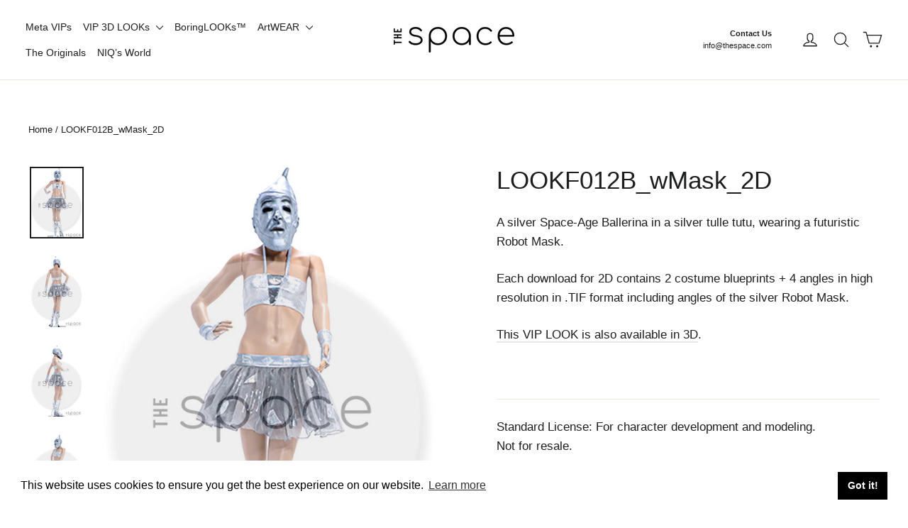

--- FILE ---
content_type: text/html; charset=utf-8
request_url: https://thespace.com/products/lookf-12b
body_size: 27369
content:
<!doctype html>
<html class="no-js" lang="en" dir="ltr" fontify-lang="en">
<head>


<!-- Google tag (gtag.js) -->
<script async src="https://www.googletagmanager.com/gtag/js?id=AW-16526923334"></script>
<script>
  window.dataLayer = window.dataLayer || [];
  function gtag(){dataLayer.push(arguments);}
  gtag('js', new Date());
  gtag('config', 'AW-16526923334');
</script>
  <meta charset="utf-8">
  <meta http-equiv="X-UA-Compatible" content="IE=edge,chrome=1">
  <meta name="viewport" content="width=device-width,initial-scale=1">
  <meta name="theme-color" content="#111111">
  <link rel="canonical" href="https://thespace.com/products/lookf-12b">
  <link rel="preconnect" href="https://cdn.shopify.com">
  <link rel="preconnect" href="https://fonts.shopifycdn.com">
  <link rel="dns-prefetch" href="https://productreviews.shopifycdn.com">
  <link rel="dns-prefetch" href="https://ajax.googleapis.com">
  <link rel="dns-prefetch" href="https://maps.googleapis.com">
  <link rel="dns-prefetch" href="https://maps.gstatic.com"><link rel="shortcut icon" href="//thespace.com/cdn/shop/files/THE-SPACE_Branding_OL-04_32x32.png?v=1632258715" type="image/png" /><title>LOOKF012B_wMask_2D
&ndash; thespace.com
</title>
<meta name="description" content="A silver Space-Age Ballerina in a silver tulle tutu, wearing a futuristic Robot Mask. Each download for 2D contains 2 costume blueprints + 4 angles in high resolution in .TIF format including angles of the silver Robot Mask.  This VIP LOOK is also available in 3D."><meta property="og:site_name" content="thespace.com">
  <meta property="og:url" content="https://thespace.com/products/lookf-12b">
  <meta property="og:title" content="LOOKF012B_wMask_2D">
  <meta property="og:type" content="product">
  <meta property="og:description" content="A silver Space-Age Ballerina in a silver tulle tutu, wearing a futuristic Robot Mask. Each download for 2D contains 2 costume blueprints + 4 angles in high resolution in .TIF format including angles of the silver Robot Mask.  This VIP LOOK is also available in 3D."><meta property="og:image" content="http://thespace.com/cdn/shop/products/LOOKF12B_FRT.jpg?v=1656043370">
    <meta property="og:image:secure_url" content="https://thespace.com/cdn/shop/products/LOOKF12B_FRT.jpg?v=1656043370">
    <meta property="og:image:width" content="600">
    <meta property="og:image:height" content="800"><meta name="twitter:site" content="@">
  <meta name="twitter:card" content="summary_large_image">
  <meta name="twitter:title" content="LOOKF012B_wMask_2D">
  <meta name="twitter:description" content="A silver Space-Age Ballerina in a silver tulle tutu, wearing a futuristic Robot Mask. Each download for 2D contains 2 costume blueprints + 4 angles in high resolution in .TIF format including angles of the silver Robot Mask.  This VIP LOOK is also available in 3D.">
<style data-shopify>@font-face {
  font-family: "Archivo Narrow";
  font-weight: 500;
  font-style: normal;
  font-display: swap;
  src: url("//thespace.com/cdn/fonts/archivo_narrow/archivonarrow_n5.d7d2ed7fbf03e65de95fbf4dd65b8f16594058a7.woff2") format("woff2"),
       url("//thespace.com/cdn/fonts/archivo_narrow/archivonarrow_n5.1b34a2bfca6fa7ceb43f421bf0098175c735e91b.woff") format("woff");
}

  @font-face {
  font-family: Nunito;
  font-weight: 300;
  font-style: normal;
  font-display: swap;
  src: url("//thespace.com/cdn/fonts/nunito/nunito_n3.c1d7c2242f5519d084eafc479d7cc132bcc8c480.woff2") format("woff2"),
       url("//thespace.com/cdn/fonts/nunito/nunito_n3.d543cae3671591d99f8b7ed9ea9ca8387fc73b09.woff") format("woff");
}


  @font-face {
  font-family: Nunito;
  font-weight: 500;
  font-style: normal;
  font-display: swap;
  src: url("//thespace.com/cdn/fonts/nunito/nunito_n5.a0f0edcf8fc7e6ef641de980174adff4690e50c2.woff2") format("woff2"),
       url("//thespace.com/cdn/fonts/nunito/nunito_n5.b31690ac83c982675aeba15b7e6c0a6ec38755b3.woff") format("woff");
}

  @font-face {
  font-family: Nunito;
  font-weight: 300;
  font-style: italic;
  font-display: swap;
  src: url("//thespace.com/cdn/fonts/nunito/nunito_i3.11db3ddffd5485d801b7a5d8a24c3b0e446751f1.woff2") format("woff2"),
       url("//thespace.com/cdn/fonts/nunito/nunito_i3.7f37c552f86f3fb4c0aae0353840b033f9f464a0.woff") format("woff");
}

  @font-face {
  font-family: Nunito;
  font-weight: 500;
  font-style: italic;
  font-display: swap;
  src: url("//thespace.com/cdn/fonts/nunito/nunito_i5.5862f483b9e76a16feef3afe85bc737604befc5c.woff2") format("woff2"),
       url("//thespace.com/cdn/fonts/nunito/nunito_i5.6a66a380d89a267df37dd146366e0d57f301fc3f.woff") format("woff");
}

</style><link href="//thespace.com/cdn/shop/t/11/assets/theme.css?v=96651789507991807411699380034" rel="stylesheet" type="text/css" media="all" />
<style data-shopify>
  
  :root {

    --typeHeaderFallback: sans-serif;
    --typeHeaderSize: 35px;
    --typeHeaderWeight: 500;
    --typeHeaderLineHeight: 1.2;
    --typeHeaderSpacing: 0.0em;

    --typeHeaderPrimary: "Archivo Narrow";
    --typeBasePrimary:Nunito;

    --typeBaseFallback:sans-serif;
    --typeBaseSize: 17px;
    --typeBaseWeight: 300;
    --typeBaseLineHeight: 1.6;
    --typeBaseSpacing: 0.0em;

    --iconWeight: 3px;
    --iconLinecaps: round;

    --typeHeaderPrimary: 'PT Sans';
    --typeBasePrimary: 'PT Sans';
  }

  
.collection-hero__content:before,
  .hero__image-wrapper:before,
  .hero__media:before {
    background-image: linear-gradient(to bottom, rgba(0, 0, 0, 0.0) 0%, rgba(0, 0, 0, 0.0) 40%, rgba(0, 0, 0, 0.62) 100%);
  }

  .skrim__item-content .skrim__overlay:after {
    background-image: linear-gradient(to bottom, rgba(0, 0, 0, 0.0) 30%, rgba(0, 0, 0, 0.62) 100%);
  }

  .placeholder-content {
    background-image: linear-gradient(100deg, #ffffff 40%, #f7f7f7 63%, #ffffff 79%);
  }</style><script>
    document.documentElement.className = document.documentElement.className.replace('no-js', 'js');

    window.theme = window.theme || {};
    theme.routes = {
      home: "/",
      cart: "/cart.js",
      cartPage: "/cart",
      cartAdd: "/cart/add.js",
      cartChange: "/cart/change.js"
    };
    theme.strings = {
      soldOut: "Coming Soon",
      unavailable: "Unavailable",
      inStockLabel: "In stock, ready to ship",
      stockLabel: "Low stock - [count] items left",
      willNotShipUntil: "Ready to ship [date]",
      willBeInStockAfter: "Back in stock [date]",
      waitingForStock: "Inventory on the way",
      cartSavings: "You're saving [savings]",
      cartEmpty: "Your cart is currently empty.",
      cartTermsConfirmation: "You must agree with the terms and conditions of sales to check out",
      searchCollections: "Collections:",
      searchPages: "Pages:",
      searchArticles: "Articles:"
    };
    theme.settings = {
      dynamicVariantsEnable: true,
      cartType: "drawer",
      isCustomerTemplate: false,
      moneyFormat: "US$ {{ amount }}",
      predictiveSearch: true,
      predictiveSearchType: "product,article,page,collection",
      quickView: false,
      themeName: 'Motion',
      themeVersion: "8.0.1"
    };
  </script>

  <script>window.performance && window.performance.mark && window.performance.mark('shopify.content_for_header.start');</script><meta id="shopify-digital-wallet" name="shopify-digital-wallet" content="/56859164879/digital_wallets/dialog">
<meta name="shopify-checkout-api-token" content="65e19164786e88d6f579215b58c6a56f">
<meta id="in-context-paypal-metadata" data-shop-id="56859164879" data-venmo-supported="false" data-environment="production" data-locale="en_US" data-paypal-v4="true" data-currency="USD">
<link rel="alternate" type="application/json+oembed" href="https://thespace.com/products/lookf-12b.oembed">
<script async="async" src="/checkouts/internal/preloads.js?locale=en-US"></script>
<link rel="preconnect" href="https://shop.app" crossorigin="anonymous">
<script async="async" src="https://shop.app/checkouts/internal/preloads.js?locale=en-US&shop_id=56859164879" crossorigin="anonymous"></script>
<script id="apple-pay-shop-capabilities" type="application/json">{"shopId":56859164879,"countryCode":"US","currencyCode":"USD","merchantCapabilities":["supports3DS"],"merchantId":"gid:\/\/shopify\/Shop\/56859164879","merchantName":"thespace.com","requiredBillingContactFields":["postalAddress","email"],"requiredShippingContactFields":["postalAddress","email"],"shippingType":"shipping","supportedNetworks":["visa","masterCard","amex","discover","elo","jcb"],"total":{"type":"pending","label":"thespace.com","amount":"1.00"},"shopifyPaymentsEnabled":true,"supportsSubscriptions":true}</script>
<script id="shopify-features" type="application/json">{"accessToken":"65e19164786e88d6f579215b58c6a56f","betas":["rich-media-storefront-analytics"],"domain":"thespace.com","predictiveSearch":true,"shopId":56859164879,"locale":"en"}</script>
<script>var Shopify = Shopify || {};
Shopify.shop = "thespace-com.myshopify.com";
Shopify.locale = "en";
Shopify.currency = {"active":"USD","rate":"1.0"};
Shopify.country = "US";
Shopify.theme = {"name":"Meta V2.0","id":128926351567,"schema_name":"Motion","schema_version":"8.0.1","theme_store_id":847,"role":"main"};
Shopify.theme.handle = "null";
Shopify.theme.style = {"id":null,"handle":null};
Shopify.cdnHost = "thespace.com/cdn";
Shopify.routes = Shopify.routes || {};
Shopify.routes.root = "/";</script>
<script type="module">!function(o){(o.Shopify=o.Shopify||{}).modules=!0}(window);</script>
<script>!function(o){function n(){var o=[];function n(){o.push(Array.prototype.slice.apply(arguments))}return n.q=o,n}var t=o.Shopify=o.Shopify||{};t.loadFeatures=n(),t.autoloadFeatures=n()}(window);</script>
<script>
  window.ShopifyPay = window.ShopifyPay || {};
  window.ShopifyPay.apiHost = "shop.app\/pay";
  window.ShopifyPay.redirectState = null;
</script>
<script id="shop-js-analytics" type="application/json">{"pageType":"product"}</script>
<script defer="defer" async type="module" src="//thespace.com/cdn/shopifycloud/shop-js/modules/v2/client.init-shop-cart-sync_C5BV16lS.en.esm.js"></script>
<script defer="defer" async type="module" src="//thespace.com/cdn/shopifycloud/shop-js/modules/v2/chunk.common_CygWptCX.esm.js"></script>
<script type="module">
  await import("//thespace.com/cdn/shopifycloud/shop-js/modules/v2/client.init-shop-cart-sync_C5BV16lS.en.esm.js");
await import("//thespace.com/cdn/shopifycloud/shop-js/modules/v2/chunk.common_CygWptCX.esm.js");

  window.Shopify.SignInWithShop?.initShopCartSync?.({"fedCMEnabled":true,"windoidEnabled":true});

</script>
<script>
  window.Shopify = window.Shopify || {};
  if (!window.Shopify.featureAssets) window.Shopify.featureAssets = {};
  window.Shopify.featureAssets['shop-js'] = {"shop-cart-sync":["modules/v2/client.shop-cart-sync_ZFArdW7E.en.esm.js","modules/v2/chunk.common_CygWptCX.esm.js"],"init-fed-cm":["modules/v2/client.init-fed-cm_CmiC4vf6.en.esm.js","modules/v2/chunk.common_CygWptCX.esm.js"],"shop-button":["modules/v2/client.shop-button_tlx5R9nI.en.esm.js","modules/v2/chunk.common_CygWptCX.esm.js"],"shop-cash-offers":["modules/v2/client.shop-cash-offers_DOA2yAJr.en.esm.js","modules/v2/chunk.common_CygWptCX.esm.js","modules/v2/chunk.modal_D71HUcav.esm.js"],"init-windoid":["modules/v2/client.init-windoid_sURxWdc1.en.esm.js","modules/v2/chunk.common_CygWptCX.esm.js"],"shop-toast-manager":["modules/v2/client.shop-toast-manager_ClPi3nE9.en.esm.js","modules/v2/chunk.common_CygWptCX.esm.js"],"init-shop-email-lookup-coordinator":["modules/v2/client.init-shop-email-lookup-coordinator_B8hsDcYM.en.esm.js","modules/v2/chunk.common_CygWptCX.esm.js"],"init-shop-cart-sync":["modules/v2/client.init-shop-cart-sync_C5BV16lS.en.esm.js","modules/v2/chunk.common_CygWptCX.esm.js"],"avatar":["modules/v2/client.avatar_BTnouDA3.en.esm.js"],"pay-button":["modules/v2/client.pay-button_FdsNuTd3.en.esm.js","modules/v2/chunk.common_CygWptCX.esm.js"],"init-customer-accounts":["modules/v2/client.init-customer-accounts_DxDtT_ad.en.esm.js","modules/v2/client.shop-login-button_C5VAVYt1.en.esm.js","modules/v2/chunk.common_CygWptCX.esm.js","modules/v2/chunk.modal_D71HUcav.esm.js"],"init-shop-for-new-customer-accounts":["modules/v2/client.init-shop-for-new-customer-accounts_ChsxoAhi.en.esm.js","modules/v2/client.shop-login-button_C5VAVYt1.en.esm.js","modules/v2/chunk.common_CygWptCX.esm.js","modules/v2/chunk.modal_D71HUcav.esm.js"],"shop-login-button":["modules/v2/client.shop-login-button_C5VAVYt1.en.esm.js","modules/v2/chunk.common_CygWptCX.esm.js","modules/v2/chunk.modal_D71HUcav.esm.js"],"init-customer-accounts-sign-up":["modules/v2/client.init-customer-accounts-sign-up_CPSyQ0Tj.en.esm.js","modules/v2/client.shop-login-button_C5VAVYt1.en.esm.js","modules/v2/chunk.common_CygWptCX.esm.js","modules/v2/chunk.modal_D71HUcav.esm.js"],"shop-follow-button":["modules/v2/client.shop-follow-button_Cva4Ekp9.en.esm.js","modules/v2/chunk.common_CygWptCX.esm.js","modules/v2/chunk.modal_D71HUcav.esm.js"],"checkout-modal":["modules/v2/client.checkout-modal_BPM8l0SH.en.esm.js","modules/v2/chunk.common_CygWptCX.esm.js","modules/v2/chunk.modal_D71HUcav.esm.js"],"lead-capture":["modules/v2/client.lead-capture_Bi8yE_yS.en.esm.js","modules/v2/chunk.common_CygWptCX.esm.js","modules/v2/chunk.modal_D71HUcav.esm.js"],"shop-login":["modules/v2/client.shop-login_D6lNrXab.en.esm.js","modules/v2/chunk.common_CygWptCX.esm.js","modules/v2/chunk.modal_D71HUcav.esm.js"],"payment-terms":["modules/v2/client.payment-terms_CZxnsJam.en.esm.js","modules/v2/chunk.common_CygWptCX.esm.js","modules/v2/chunk.modal_D71HUcav.esm.js"]};
</script>
<script>(function() {
  var isLoaded = false;
  function asyncLoad() {
    if (isLoaded) return;
    isLoaded = true;
    var urls = ["https:\/\/api.fastbundle.co\/scripts\/src.js?shop=thespace-com.myshopify.com","\/\/www.powr.io\/powr.js?powr-token=thespace-com.myshopify.com\u0026external-type=shopify\u0026shop=thespace-com.myshopify.com"];
    for (var i = 0; i < urls.length; i++) {
      var s = document.createElement('script');
      s.type = 'text/javascript';
      s.async = true;
      s.src = urls[i];
      var x = document.getElementsByTagName('script')[0];
      x.parentNode.insertBefore(s, x);
    }
  };
  if(window.attachEvent) {
    window.attachEvent('onload', asyncLoad);
  } else {
    window.addEventListener('load', asyncLoad, false);
  }
})();</script>
<script id="__st">var __st={"a":56859164879,"offset":-28800,"reqid":"59ae16a3-adad-45ba-bac0-70737b85458b-1768681291","pageurl":"thespace.com\/products\/lookf-12b","u":"a35cabfd814f","p":"product","rtyp":"product","rid":6897288413391};</script>
<script>window.ShopifyPaypalV4VisibilityTracking = true;</script>
<script id="captcha-bootstrap">!function(){'use strict';const t='contact',e='account',n='new_comment',o=[[t,t],['blogs',n],['comments',n],[t,'customer']],c=[[e,'customer_login'],[e,'guest_login'],[e,'recover_customer_password'],[e,'create_customer']],r=t=>t.map((([t,e])=>`form[action*='/${t}']:not([data-nocaptcha='true']) input[name='form_type'][value='${e}']`)).join(','),a=t=>()=>t?[...document.querySelectorAll(t)].map((t=>t.form)):[];function s(){const t=[...o],e=r(t);return a(e)}const i='password',u='form_key',d=['recaptcha-v3-token','g-recaptcha-response','h-captcha-response',i],f=()=>{try{return window.sessionStorage}catch{return}},m='__shopify_v',_=t=>t.elements[u];function p(t,e,n=!1){try{const o=window.sessionStorage,c=JSON.parse(o.getItem(e)),{data:r}=function(t){const{data:e,action:n}=t;return t[m]||n?{data:e,action:n}:{data:t,action:n}}(c);for(const[e,n]of Object.entries(r))t.elements[e]&&(t.elements[e].value=n);n&&o.removeItem(e)}catch(o){console.error('form repopulation failed',{error:o})}}const l='form_type',E='cptcha';function T(t){t.dataset[E]=!0}const w=window,h=w.document,L='Shopify',v='ce_forms',y='captcha';let A=!1;((t,e)=>{const n=(g='f06e6c50-85a8-45c8-87d0-21a2b65856fe',I='https://cdn.shopify.com/shopifycloud/storefront-forms-hcaptcha/ce_storefront_forms_captcha_hcaptcha.v1.5.2.iife.js',D={infoText:'Protected by hCaptcha',privacyText:'Privacy',termsText:'Terms'},(t,e,n)=>{const o=w[L][v],c=o.bindForm;if(c)return c(t,g,e,D).then(n);var r;o.q.push([[t,g,e,D],n]),r=I,A||(h.body.append(Object.assign(h.createElement('script'),{id:'captcha-provider',async:!0,src:r})),A=!0)});var g,I,D;w[L]=w[L]||{},w[L][v]=w[L][v]||{},w[L][v].q=[],w[L][y]=w[L][y]||{},w[L][y].protect=function(t,e){n(t,void 0,e),T(t)},Object.freeze(w[L][y]),function(t,e,n,w,h,L){const[v,y,A,g]=function(t,e,n){const i=e?o:[],u=t?c:[],d=[...i,...u],f=r(d),m=r(i),_=r(d.filter((([t,e])=>n.includes(e))));return[a(f),a(m),a(_),s()]}(w,h,L),I=t=>{const e=t.target;return e instanceof HTMLFormElement?e:e&&e.form},D=t=>v().includes(t);t.addEventListener('submit',(t=>{const e=I(t);if(!e)return;const n=D(e)&&!e.dataset.hcaptchaBound&&!e.dataset.recaptchaBound,o=_(e),c=g().includes(e)&&(!o||!o.value);(n||c)&&t.preventDefault(),c&&!n&&(function(t){try{if(!f())return;!function(t){const e=f();if(!e)return;const n=_(t);if(!n)return;const o=n.value;o&&e.removeItem(o)}(t);const e=Array.from(Array(32),(()=>Math.random().toString(36)[2])).join('');!function(t,e){_(t)||t.append(Object.assign(document.createElement('input'),{type:'hidden',name:u})),t.elements[u].value=e}(t,e),function(t,e){const n=f();if(!n)return;const o=[...t.querySelectorAll(`input[type='${i}']`)].map((({name:t})=>t)),c=[...d,...o],r={};for(const[a,s]of new FormData(t).entries())c.includes(a)||(r[a]=s);n.setItem(e,JSON.stringify({[m]:1,action:t.action,data:r}))}(t,e)}catch(e){console.error('failed to persist form',e)}}(e),e.submit())}));const S=(t,e)=>{t&&!t.dataset[E]&&(n(t,e.some((e=>e===t))),T(t))};for(const o of['focusin','change'])t.addEventListener(o,(t=>{const e=I(t);D(e)&&S(e,y())}));const B=e.get('form_key'),M=e.get(l),P=B&&M;t.addEventListener('DOMContentLoaded',(()=>{const t=y();if(P)for(const e of t)e.elements[l].value===M&&p(e,B);[...new Set([...A(),...v().filter((t=>'true'===t.dataset.shopifyCaptcha))])].forEach((e=>S(e,t)))}))}(h,new URLSearchParams(w.location.search),n,t,e,['guest_login'])})(!0,!0)}();</script>
<script integrity="sha256-4kQ18oKyAcykRKYeNunJcIwy7WH5gtpwJnB7kiuLZ1E=" data-source-attribution="shopify.loadfeatures" defer="defer" src="//thespace.com/cdn/shopifycloud/storefront/assets/storefront/load_feature-a0a9edcb.js" crossorigin="anonymous"></script>
<script crossorigin="anonymous" defer="defer" src="//thespace.com/cdn/shopifycloud/storefront/assets/shopify_pay/storefront-65b4c6d7.js?v=20250812"></script>
<script data-source-attribution="shopify.dynamic_checkout.dynamic.init">var Shopify=Shopify||{};Shopify.PaymentButton=Shopify.PaymentButton||{isStorefrontPortableWallets:!0,init:function(){window.Shopify.PaymentButton.init=function(){};var t=document.createElement("script");t.src="https://thespace.com/cdn/shopifycloud/portable-wallets/latest/portable-wallets.en.js",t.type="module",document.head.appendChild(t)}};
</script>
<script data-source-attribution="shopify.dynamic_checkout.buyer_consent">
  function portableWalletsHideBuyerConsent(e){var t=document.getElementById("shopify-buyer-consent"),n=document.getElementById("shopify-subscription-policy-button");t&&n&&(t.classList.add("hidden"),t.setAttribute("aria-hidden","true"),n.removeEventListener("click",e))}function portableWalletsShowBuyerConsent(e){var t=document.getElementById("shopify-buyer-consent"),n=document.getElementById("shopify-subscription-policy-button");t&&n&&(t.classList.remove("hidden"),t.removeAttribute("aria-hidden"),n.addEventListener("click",e))}window.Shopify?.PaymentButton&&(window.Shopify.PaymentButton.hideBuyerConsent=portableWalletsHideBuyerConsent,window.Shopify.PaymentButton.showBuyerConsent=portableWalletsShowBuyerConsent);
</script>
<script data-source-attribution="shopify.dynamic_checkout.cart.bootstrap">document.addEventListener("DOMContentLoaded",(function(){function t(){return document.querySelector("shopify-accelerated-checkout-cart, shopify-accelerated-checkout")}if(t())Shopify.PaymentButton.init();else{new MutationObserver((function(e,n){t()&&(Shopify.PaymentButton.init(),n.disconnect())})).observe(document.body,{childList:!0,subtree:!0})}}));
</script>
<link id="shopify-accelerated-checkout-styles" rel="stylesheet" media="screen" href="https://thespace.com/cdn/shopifycloud/portable-wallets/latest/accelerated-checkout-backwards-compat.css" crossorigin="anonymous">
<style id="shopify-accelerated-checkout-cart">
        #shopify-buyer-consent {
  margin-top: 1em;
  display: inline-block;
  width: 100%;
}

#shopify-buyer-consent.hidden {
  display: none;
}

#shopify-subscription-policy-button {
  background: none;
  border: none;
  padding: 0;
  text-decoration: underline;
  font-size: inherit;
  cursor: pointer;
}

#shopify-subscription-policy-button::before {
  box-shadow: none;
}

      </style>

<script>window.performance && window.performance.mark && window.performance.mark('shopify.content_for_header.end');</script> 
 <style type="text/css" id="nitro-fontify" >
</style>

<script type="text/javascript">window.moneyFormat = "US$ {{ amount }}";
  window.shopCurrency = "USD";
  window.assetsUrl = '//thespace.com/cdn/shop/t/11/assets/';
</script>
<script>
  window.globoRelatedProductsConfig = {
    apiUrl: "https://related-products.globosoftware.net/api",
    alternateApiUrl: "https://related-products.globosoftware.net",
    shop: "thespace-com.myshopify.com",
    shopNumber: 32142,
    domain: "thespace.com",
    customer:null,
    urls: {
      search: "\/search",
      collection: "\/collections",
    },
    page: 'product',
    translation: {"add_to_cart":"Add to cart","added_to_cart":"Added to cart","add_selected_to_cart":"Add selected to cart","added_selected_to_cart":"Added selected to cart","sale":"Sale","total_price":"Total price:","this_item":"This item:","sold_out":"Sold out","add_to_cart_short":"ADD","added_to_cart_short":"ADDED"},
    settings: {"hidewatermark":false,"redirect":true,"new_tab":true,"image_ratio":"400:500","hidden_tags":null,"exclude_tags":null,"carousel_autoplay":false,"carousel_disable_in_mobile":false,"carousel_items":"5","discount":{"enable":true,"condition":"any","type":"percentage","value":10},"sold_out":false,"carousel_loop":true,"carousel_rtl":false,"visible_tags":null},
    manualRecommendations: {},
    boughtTogetherIds: {},
    trendingProducts: [6983684587727,6927358165199,6928426369231,6890526507215,6933691105487],
    productBoughtTogether: {"type":"product_bought_together","enable":true,"title":{"text":"Complete the Look","color":"#454545","fontSize":"28","align":"left"},"subtitle":{"text":"Buy the pair and claim your discount at check out","color":"#454545","fontSize":"18"},"limit":"8","maxWidth":"1300","conditions":[{"id":"bought_together","status":0},{"id":"manual","status":0},{"id":"vendor","type":"same","status":0},{"id":"type","type":"same","status":0},{"id":"collection","type":"same","status":0},{"id":"tags","type":"same","status":0},{"id":"global","status":0}],"template":{"id":"2","elements":["price","addToCartBtn","saleLabel"],"productTitle":{"fontSize":"14","color":"#454545"},"productPrice":{"fontSize":"14","color":"#454545"},"productOldPrice":{"fontSize":16,"color":"#bbbbbb"},"button":{"fontSize":"14","color":"#ffffff","backgroundColor":"#111111"},"saleLabel":{"color":"#ffffff","backgroundColor":"#111111"},"this_item":true,"selected":true},"random":false,"discount":true},
    productRelated: {"type":"product_related","enable":true,"title":{"text":"Related products","color":"#454545","fontSize":"30","align":"center"},"subtitle":{"text":"","color":"#454545","fontSize":"14"},"limit":"8","maxWidth":"1300","conditions":[{"id":"manual","status":0},{"id":"bought_together","status":0},{"id":"vendor","type":"same","status":1},{"id":"type","type":"same","status":1},{"id":"collection","type":"same","status":1},{"id":"tags","type":"same","status":1},{"id":"global","status":1}],"template":{"id":"1","elements":["price","saleLabel","variantSelector","customCarousel"],"productTitle":{"fontSize":"17","color":"#454545"},"productPrice":{"fontSize":"13","color":"#454545"},"productOldPrice":{"fontSize":"13","color":"#454545"},"button":{"fontSize":"14","color":"#ffffff","backgroundColor":"#111111"},"saleLabel":{"color":"#ffffff","backgroundColor":"#111111"},"this_item":false,"selected":false,"customCarousel":{"large":"5","small":"4","tablet":"3","mobile":"2"}},"random":false,"discount":false},
    cart: {"type":"cart","enable":0,"title":{"text":"What else do you need?","color":"#454545","fontSize":"30","align":"center"},"subtitle":{"text":null,"color":"#454545","fontSize":"14"},"limit":"8","maxWidth":"1300","conditions":[{"id":"manual","status":1},{"id":"bought_together","status":1},{"id":"tags","type":"same","status":1},{"id":"global","status":0}],"template":{"id":"1","elements":["price",null,"saleLabel","customCarousel"],"productTitle":{"fontSize":"17","color":"#454545"},"productPrice":{"fontSize":"13","color":"#454545"},"productOldPrice":{"fontSize":"13","color":"#454545"},"button":{"fontSize":"14","color":"#ffffff","backgroundColor":"#111111"},"saleLabel":{"color":"#ffffff","backgroundColor":"#111111"},"this_item":true,"selected":true},"random":false,"discount":false},
    basis_collection_handle: 'globo_basis_collection',
    widgets: [],
    offers: [],
    view_name: 'globo.alsobought',
    cart_properties_name: '_bundle',
    upsell_properties_name: '_upsell_bundle',
    discounted_ids: [],
    discount_min_amount: 0,
    offerdiscounted_ids: [],
    offerdiscount_min_amount: 0,data: {
      ids: ["6897288413391"],
      vendors: ["thespace.com"],
      types: ["Digital Downloads"],
      tags: ["2D","Anime World","Ballerina","Barbie Doll","Bustier style","Chiffon","Comic Look","Dance","Designer","Eye Mask","Face Covering","FairyTale","Female","Feminine","Futuristic","Gloves","Mask","Mini Outfit","Mini Skirt","Robot","SCIFI","Sexy","Silver","Silver Lame","Spectacular","Tank Top","transparent","Tulle","Youthful"],
      collections: []
    },product: {
        id: "6897288413391",
        title: "LOOKF012B_wMask_2D",
        handle: "lookf-12b",
        price: 200000,
        compare_at_price: null,
        images: ["//thespace.com/cdn/shop/products/LOOKF12B_FRT.jpg?v=1656043370"],
         variants: [{"id":40886525755599,"title":"Default Title","option1":"Default Title","option2":null,"option3":null,"sku":"","requires_shipping":false,"taxable":false,"featured_image":null,"available":true,"name":"LOOKF012B_wMask_2D","public_title":null,"options":["Default Title"],"price":200000,"weight":0,"compare_at_price":null,"inventory_management":null,"barcode":"","requires_selling_plan":false,"selling_plan_allocations":[]}],
         available: true,
        vendor: "thespace.com",
        product_type: "Digital Downloads",
        tags: ["2D","Anime World","Ballerina","Barbie Doll","Bustier style","Chiffon","Comic Look","Dance","Designer","Eye Mask","Face Covering","FairyTale","Female","Feminine","Futuristic","Gloves","Mask","Mini Outfit","Mini Skirt","Robot","SCIFI","Sexy","Silver","Silver Lame","Spectacular","Tank Top","transparent","Tulle","Youthful"],
        published_at:"2021-10-19 16:52:00 -0700"
              },upselldatas:{},
    cartitems:[],
    no_image_url: "https://cdn.shopify.com/s/images/admin/no-image-large.gif"
  };
</script>
<script>globoRelatedProductsConfig.data.collections = globoRelatedProductsConfig.data.collections.concat(["2d-looks","all","dance","fairytale","female","globo_basis_collection","sifi"]);globoRelatedProductsConfig.boughtTogetherIds[6897288413391] =false;
  
    globoRelatedProductsConfig.upselldatas[6897288413391] = {
      title: "LOOKF012B_wMask_2D",
      collections :["2d-looks","all","dance","fairytale","female","globo_basis_collection","sifi"],
      tags:["2D","Anime World","Ballerina","Barbie Doll","Bustier style","Chiffon","Comic Look","Dance","Designer","Eye Mask","Face Covering","FairyTale","Female","Feminine","Futuristic","Gloves","Mask","Mini Outfit","Mini Skirt","Robot","SCIFI","Sexy","Silver","Silver Lame","Spectacular","Tank Top","transparent","Tulle","Youthful"],
      product_type:"Digital Downloads"};
</script><script defer src="//thespace.com/cdn/shop/t/11/assets/globo.alsobought.data.js?v=83319314949484045751699379918" type="text/javascript"></script>

<script defer src="//thespace.com/cdn/shop/t/11/assets/globo.alsobought.min.js?v=41198051649498187271699379918" type="text/javascript"></script>
<link rel="preload stylesheet" href="//thespace.com/cdn/shop/t/11/assets/globo.alsobought.css?v=44273839822557929161699379918" as="style">


  <script src="//thespace.com/cdn/shop/t/11/assets/vendor-scripts-v13.js" defer="defer"></script><script src="//thespace.com/cdn/shop/t/11/assets/theme.min.js?v=15773205726276819431699379918" defer="defer"></script><link href="https://monorail-edge.shopifysvc.com" rel="dns-prefetch">
<script>(function(){if ("sendBeacon" in navigator && "performance" in window) {try {var session_token_from_headers = performance.getEntriesByType('navigation')[0].serverTiming.find(x => x.name == '_s').description;} catch {var session_token_from_headers = undefined;}var session_cookie_matches = document.cookie.match(/_shopify_s=([^;]*)/);var session_token_from_cookie = session_cookie_matches && session_cookie_matches.length === 2 ? session_cookie_matches[1] : "";var session_token = session_token_from_headers || session_token_from_cookie || "";function handle_abandonment_event(e) {var entries = performance.getEntries().filter(function(entry) {return /monorail-edge.shopifysvc.com/.test(entry.name);});if (!window.abandonment_tracked && entries.length === 0) {window.abandonment_tracked = true;var currentMs = Date.now();var navigation_start = performance.timing.navigationStart;var payload = {shop_id: 56859164879,url: window.location.href,navigation_start,duration: currentMs - navigation_start,session_token,page_type: "product"};window.navigator.sendBeacon("https://monorail-edge.shopifysvc.com/v1/produce", JSON.stringify({schema_id: "online_store_buyer_site_abandonment/1.1",payload: payload,metadata: {event_created_at_ms: currentMs,event_sent_at_ms: currentMs}}));}}window.addEventListener('pagehide', handle_abandonment_event);}}());</script>
<script id="web-pixels-manager-setup">(function e(e,d,r,n,o){if(void 0===o&&(o={}),!Boolean(null===(a=null===(i=window.Shopify)||void 0===i?void 0:i.analytics)||void 0===a?void 0:a.replayQueue)){var i,a;window.Shopify=window.Shopify||{};var t=window.Shopify;t.analytics=t.analytics||{};var s=t.analytics;s.replayQueue=[],s.publish=function(e,d,r){return s.replayQueue.push([e,d,r]),!0};try{self.performance.mark("wpm:start")}catch(e){}var l=function(){var e={modern:/Edge?\/(1{2}[4-9]|1[2-9]\d|[2-9]\d{2}|\d{4,})\.\d+(\.\d+|)|Firefox\/(1{2}[4-9]|1[2-9]\d|[2-9]\d{2}|\d{4,})\.\d+(\.\d+|)|Chrom(ium|e)\/(9{2}|\d{3,})\.\d+(\.\d+|)|(Maci|X1{2}).+ Version\/(15\.\d+|(1[6-9]|[2-9]\d|\d{3,})\.\d+)([,.]\d+|)( \(\w+\)|)( Mobile\/\w+|) Safari\/|Chrome.+OPR\/(9{2}|\d{3,})\.\d+\.\d+|(CPU[ +]OS|iPhone[ +]OS|CPU[ +]iPhone|CPU IPhone OS|CPU iPad OS)[ +]+(15[._]\d+|(1[6-9]|[2-9]\d|\d{3,})[._]\d+)([._]\d+|)|Android:?[ /-](13[3-9]|1[4-9]\d|[2-9]\d{2}|\d{4,})(\.\d+|)(\.\d+|)|Android.+Firefox\/(13[5-9]|1[4-9]\d|[2-9]\d{2}|\d{4,})\.\d+(\.\d+|)|Android.+Chrom(ium|e)\/(13[3-9]|1[4-9]\d|[2-9]\d{2}|\d{4,})\.\d+(\.\d+|)|SamsungBrowser\/([2-9]\d|\d{3,})\.\d+/,legacy:/Edge?\/(1[6-9]|[2-9]\d|\d{3,})\.\d+(\.\d+|)|Firefox\/(5[4-9]|[6-9]\d|\d{3,})\.\d+(\.\d+|)|Chrom(ium|e)\/(5[1-9]|[6-9]\d|\d{3,})\.\d+(\.\d+|)([\d.]+$|.*Safari\/(?![\d.]+ Edge\/[\d.]+$))|(Maci|X1{2}).+ Version\/(10\.\d+|(1[1-9]|[2-9]\d|\d{3,})\.\d+)([,.]\d+|)( \(\w+\)|)( Mobile\/\w+|) Safari\/|Chrome.+OPR\/(3[89]|[4-9]\d|\d{3,})\.\d+\.\d+|(CPU[ +]OS|iPhone[ +]OS|CPU[ +]iPhone|CPU IPhone OS|CPU iPad OS)[ +]+(10[._]\d+|(1[1-9]|[2-9]\d|\d{3,})[._]\d+)([._]\d+|)|Android:?[ /-](13[3-9]|1[4-9]\d|[2-9]\d{2}|\d{4,})(\.\d+|)(\.\d+|)|Mobile Safari.+OPR\/([89]\d|\d{3,})\.\d+\.\d+|Android.+Firefox\/(13[5-9]|1[4-9]\d|[2-9]\d{2}|\d{4,})\.\d+(\.\d+|)|Android.+Chrom(ium|e)\/(13[3-9]|1[4-9]\d|[2-9]\d{2}|\d{4,})\.\d+(\.\d+|)|Android.+(UC? ?Browser|UCWEB|U3)[ /]?(15\.([5-9]|\d{2,})|(1[6-9]|[2-9]\d|\d{3,})\.\d+)\.\d+|SamsungBrowser\/(5\.\d+|([6-9]|\d{2,})\.\d+)|Android.+MQ{2}Browser\/(14(\.(9|\d{2,})|)|(1[5-9]|[2-9]\d|\d{3,})(\.\d+|))(\.\d+|)|K[Aa][Ii]OS\/(3\.\d+|([4-9]|\d{2,})\.\d+)(\.\d+|)/},d=e.modern,r=e.legacy,n=navigator.userAgent;return n.match(d)?"modern":n.match(r)?"legacy":"unknown"}(),u="modern"===l?"modern":"legacy",c=(null!=n?n:{modern:"",legacy:""})[u],f=function(e){return[e.baseUrl,"/wpm","/b",e.hashVersion,"modern"===e.buildTarget?"m":"l",".js"].join("")}({baseUrl:d,hashVersion:r,buildTarget:u}),m=function(e){var d=e.version,r=e.bundleTarget,n=e.surface,o=e.pageUrl,i=e.monorailEndpoint;return{emit:function(e){var a=e.status,t=e.errorMsg,s=(new Date).getTime(),l=JSON.stringify({metadata:{event_sent_at_ms:s},events:[{schema_id:"web_pixels_manager_load/3.1",payload:{version:d,bundle_target:r,page_url:o,status:a,surface:n,error_msg:t},metadata:{event_created_at_ms:s}}]});if(!i)return console&&console.warn&&console.warn("[Web Pixels Manager] No Monorail endpoint provided, skipping logging."),!1;try{return self.navigator.sendBeacon.bind(self.navigator)(i,l)}catch(e){}var u=new XMLHttpRequest;try{return u.open("POST",i,!0),u.setRequestHeader("Content-Type","text/plain"),u.send(l),!0}catch(e){return console&&console.warn&&console.warn("[Web Pixels Manager] Got an unhandled error while logging to Monorail."),!1}}}}({version:r,bundleTarget:l,surface:e.surface,pageUrl:self.location.href,monorailEndpoint:e.monorailEndpoint});try{o.browserTarget=l,function(e){var d=e.src,r=e.async,n=void 0===r||r,o=e.onload,i=e.onerror,a=e.sri,t=e.scriptDataAttributes,s=void 0===t?{}:t,l=document.createElement("script"),u=document.querySelector("head"),c=document.querySelector("body");if(l.async=n,l.src=d,a&&(l.integrity=a,l.crossOrigin="anonymous"),s)for(var f in s)if(Object.prototype.hasOwnProperty.call(s,f))try{l.dataset[f]=s[f]}catch(e){}if(o&&l.addEventListener("load",o),i&&l.addEventListener("error",i),u)u.appendChild(l);else{if(!c)throw new Error("Did not find a head or body element to append the script");c.appendChild(l)}}({src:f,async:!0,onload:function(){if(!function(){var e,d;return Boolean(null===(d=null===(e=window.Shopify)||void 0===e?void 0:e.analytics)||void 0===d?void 0:d.initialized)}()){var d=window.webPixelsManager.init(e)||void 0;if(d){var r=window.Shopify.analytics;r.replayQueue.forEach((function(e){var r=e[0],n=e[1],o=e[2];d.publishCustomEvent(r,n,o)})),r.replayQueue=[],r.publish=d.publishCustomEvent,r.visitor=d.visitor,r.initialized=!0}}},onerror:function(){return m.emit({status:"failed",errorMsg:"".concat(f," has failed to load")})},sri:function(e){var d=/^sha384-[A-Za-z0-9+/=]+$/;return"string"==typeof e&&d.test(e)}(c)?c:"",scriptDataAttributes:o}),m.emit({status:"loading"})}catch(e){m.emit({status:"failed",errorMsg:(null==e?void 0:e.message)||"Unknown error"})}}})({shopId: 56859164879,storefrontBaseUrl: "https://thespace.com",extensionsBaseUrl: "https://extensions.shopifycdn.com/cdn/shopifycloud/web-pixels-manager",monorailEndpoint: "https://monorail-edge.shopifysvc.com/unstable/produce_batch",surface: "storefront-renderer",enabledBetaFlags: ["2dca8a86"],webPixelsConfigList: [{"id":"shopify-app-pixel","configuration":"{}","eventPayloadVersion":"v1","runtimeContext":"STRICT","scriptVersion":"0450","apiClientId":"shopify-pixel","type":"APP","privacyPurposes":["ANALYTICS","MARKETING"]},{"id":"shopify-custom-pixel","eventPayloadVersion":"v1","runtimeContext":"LAX","scriptVersion":"0450","apiClientId":"shopify-pixel","type":"CUSTOM","privacyPurposes":["ANALYTICS","MARKETING"]}],isMerchantRequest: false,initData: {"shop":{"name":"thespace.com","paymentSettings":{"currencyCode":"USD"},"myshopifyDomain":"thespace-com.myshopify.com","countryCode":"US","storefrontUrl":"https:\/\/thespace.com"},"customer":null,"cart":null,"checkout":null,"productVariants":[{"price":{"amount":2000.0,"currencyCode":"USD"},"product":{"title":"LOOKF012B_wMask_2D","vendor":"thespace.com","id":"6897288413391","untranslatedTitle":"LOOKF012B_wMask_2D","url":"\/products\/lookf-12b","type":"Digital Downloads"},"id":"40886525755599","image":{"src":"\/\/thespace.com\/cdn\/shop\/products\/LOOKF12B_FRT.jpg?v=1656043370"},"sku":"","title":"Default Title","untranslatedTitle":"Default Title"}],"purchasingCompany":null},},"https://thespace.com/cdn","fcfee988w5aeb613cpc8e4bc33m6693e112",{"modern":"","legacy":""},{"shopId":"56859164879","storefrontBaseUrl":"https:\/\/thespace.com","extensionBaseUrl":"https:\/\/extensions.shopifycdn.com\/cdn\/shopifycloud\/web-pixels-manager","surface":"storefront-renderer","enabledBetaFlags":"[\"2dca8a86\"]","isMerchantRequest":"false","hashVersion":"fcfee988w5aeb613cpc8e4bc33m6693e112","publish":"custom","events":"[[\"page_viewed\",{}],[\"product_viewed\",{\"productVariant\":{\"price\":{\"amount\":2000.0,\"currencyCode\":\"USD\"},\"product\":{\"title\":\"LOOKF012B_wMask_2D\",\"vendor\":\"thespace.com\",\"id\":\"6897288413391\",\"untranslatedTitle\":\"LOOKF012B_wMask_2D\",\"url\":\"\/products\/lookf-12b\",\"type\":\"Digital Downloads\"},\"id\":\"40886525755599\",\"image\":{\"src\":\"\/\/thespace.com\/cdn\/shop\/products\/LOOKF12B_FRT.jpg?v=1656043370\"},\"sku\":\"\",\"title\":\"Default Title\",\"untranslatedTitle\":\"Default Title\"}}]]"});</script><script>
  window.ShopifyAnalytics = window.ShopifyAnalytics || {};
  window.ShopifyAnalytics.meta = window.ShopifyAnalytics.meta || {};
  window.ShopifyAnalytics.meta.currency = 'USD';
  var meta = {"product":{"id":6897288413391,"gid":"gid:\/\/shopify\/Product\/6897288413391","vendor":"thespace.com","type":"Digital Downloads","handle":"lookf-12b","variants":[{"id":40886525755599,"price":200000,"name":"LOOKF012B_wMask_2D","public_title":null,"sku":""}],"remote":false},"page":{"pageType":"product","resourceType":"product","resourceId":6897288413391,"requestId":"59ae16a3-adad-45ba-bac0-70737b85458b-1768681291"}};
  for (var attr in meta) {
    window.ShopifyAnalytics.meta[attr] = meta[attr];
  }
</script>
<script class="analytics">
  (function () {
    var customDocumentWrite = function(content) {
      var jquery = null;

      if (window.jQuery) {
        jquery = window.jQuery;
      } else if (window.Checkout && window.Checkout.$) {
        jquery = window.Checkout.$;
      }

      if (jquery) {
        jquery('body').append(content);
      }
    };

    var hasLoggedConversion = function(token) {
      if (token) {
        return document.cookie.indexOf('loggedConversion=' + token) !== -1;
      }
      return false;
    }

    var setCookieIfConversion = function(token) {
      if (token) {
        var twoMonthsFromNow = new Date(Date.now());
        twoMonthsFromNow.setMonth(twoMonthsFromNow.getMonth() + 2);

        document.cookie = 'loggedConversion=' + token + '; expires=' + twoMonthsFromNow;
      }
    }

    var trekkie = window.ShopifyAnalytics.lib = window.trekkie = window.trekkie || [];
    if (trekkie.integrations) {
      return;
    }
    trekkie.methods = [
      'identify',
      'page',
      'ready',
      'track',
      'trackForm',
      'trackLink'
    ];
    trekkie.factory = function(method) {
      return function() {
        var args = Array.prototype.slice.call(arguments);
        args.unshift(method);
        trekkie.push(args);
        return trekkie;
      };
    };
    for (var i = 0; i < trekkie.methods.length; i++) {
      var key = trekkie.methods[i];
      trekkie[key] = trekkie.factory(key);
    }
    trekkie.load = function(config) {
      trekkie.config = config || {};
      trekkie.config.initialDocumentCookie = document.cookie;
      var first = document.getElementsByTagName('script')[0];
      var script = document.createElement('script');
      script.type = 'text/javascript';
      script.onerror = function(e) {
        var scriptFallback = document.createElement('script');
        scriptFallback.type = 'text/javascript';
        scriptFallback.onerror = function(error) {
                var Monorail = {
      produce: function produce(monorailDomain, schemaId, payload) {
        var currentMs = new Date().getTime();
        var event = {
          schema_id: schemaId,
          payload: payload,
          metadata: {
            event_created_at_ms: currentMs,
            event_sent_at_ms: currentMs
          }
        };
        return Monorail.sendRequest("https://" + monorailDomain + "/v1/produce", JSON.stringify(event));
      },
      sendRequest: function sendRequest(endpointUrl, payload) {
        // Try the sendBeacon API
        if (window && window.navigator && typeof window.navigator.sendBeacon === 'function' && typeof window.Blob === 'function' && !Monorail.isIos12()) {
          var blobData = new window.Blob([payload], {
            type: 'text/plain'
          });

          if (window.navigator.sendBeacon(endpointUrl, blobData)) {
            return true;
          } // sendBeacon was not successful

        } // XHR beacon

        var xhr = new XMLHttpRequest();

        try {
          xhr.open('POST', endpointUrl);
          xhr.setRequestHeader('Content-Type', 'text/plain');
          xhr.send(payload);
        } catch (e) {
          console.log(e);
        }

        return false;
      },
      isIos12: function isIos12() {
        return window.navigator.userAgent.lastIndexOf('iPhone; CPU iPhone OS 12_') !== -1 || window.navigator.userAgent.lastIndexOf('iPad; CPU OS 12_') !== -1;
      }
    };
    Monorail.produce('monorail-edge.shopifysvc.com',
      'trekkie_storefront_load_errors/1.1',
      {shop_id: 56859164879,
      theme_id: 128926351567,
      app_name: "storefront",
      context_url: window.location.href,
      source_url: "//thespace.com/cdn/s/trekkie.storefront.cd680fe47e6c39ca5d5df5f0a32d569bc48c0f27.min.js"});

        };
        scriptFallback.async = true;
        scriptFallback.src = '//thespace.com/cdn/s/trekkie.storefront.cd680fe47e6c39ca5d5df5f0a32d569bc48c0f27.min.js';
        first.parentNode.insertBefore(scriptFallback, first);
      };
      script.async = true;
      script.src = '//thespace.com/cdn/s/trekkie.storefront.cd680fe47e6c39ca5d5df5f0a32d569bc48c0f27.min.js';
      first.parentNode.insertBefore(script, first);
    };
    trekkie.load(
      {"Trekkie":{"appName":"storefront","development":false,"defaultAttributes":{"shopId":56859164879,"isMerchantRequest":null,"themeId":128926351567,"themeCityHash":"3121114134396625912","contentLanguage":"en","currency":"USD","eventMetadataId":"28c04c07-55ab-452b-9792-e6e6e0fa1b25"},"isServerSideCookieWritingEnabled":true,"monorailRegion":"shop_domain","enabledBetaFlags":["65f19447"]},"Session Attribution":{},"S2S":{"facebookCapiEnabled":false,"source":"trekkie-storefront-renderer","apiClientId":580111}}
    );

    var loaded = false;
    trekkie.ready(function() {
      if (loaded) return;
      loaded = true;

      window.ShopifyAnalytics.lib = window.trekkie;

      var originalDocumentWrite = document.write;
      document.write = customDocumentWrite;
      try { window.ShopifyAnalytics.merchantGoogleAnalytics.call(this); } catch(error) {};
      document.write = originalDocumentWrite;

      window.ShopifyAnalytics.lib.page(null,{"pageType":"product","resourceType":"product","resourceId":6897288413391,"requestId":"59ae16a3-adad-45ba-bac0-70737b85458b-1768681291","shopifyEmitted":true});

      var match = window.location.pathname.match(/checkouts\/(.+)\/(thank_you|post_purchase)/)
      var token = match? match[1]: undefined;
      if (!hasLoggedConversion(token)) {
        setCookieIfConversion(token);
        window.ShopifyAnalytics.lib.track("Viewed Product",{"currency":"USD","variantId":40886525755599,"productId":6897288413391,"productGid":"gid:\/\/shopify\/Product\/6897288413391","name":"LOOKF012B_wMask_2D","price":"2000.00","sku":"","brand":"thespace.com","variant":null,"category":"Digital Downloads","nonInteraction":true,"remote":false},undefined,undefined,{"shopifyEmitted":true});
      window.ShopifyAnalytics.lib.track("monorail:\/\/trekkie_storefront_viewed_product\/1.1",{"currency":"USD","variantId":40886525755599,"productId":6897288413391,"productGid":"gid:\/\/shopify\/Product\/6897288413391","name":"LOOKF012B_wMask_2D","price":"2000.00","sku":"","brand":"thespace.com","variant":null,"category":"Digital Downloads","nonInteraction":true,"remote":false,"referer":"https:\/\/thespace.com\/products\/lookf-12b"});
      }
    });


        var eventsListenerScript = document.createElement('script');
        eventsListenerScript.async = true;
        eventsListenerScript.src = "//thespace.com/cdn/shopifycloud/storefront/assets/shop_events_listener-3da45d37.js";
        document.getElementsByTagName('head')[0].appendChild(eventsListenerScript);

})();</script>
<script
  defer
  src="https://thespace.com/cdn/shopifycloud/perf-kit/shopify-perf-kit-3.0.4.min.js"
  data-application="storefront-renderer"
  data-shop-id="56859164879"
  data-render-region="gcp-us-central1"
  data-page-type="product"
  data-theme-instance-id="128926351567"
  data-theme-name="Motion"
  data-theme-version="8.0.1"
  data-monorail-region="shop_domain"
  data-resource-timing-sampling-rate="10"
  data-shs="true"
  data-shs-beacon="true"
  data-shs-export-with-fetch="true"
  data-shs-logs-sample-rate="1"
  data-shs-beacon-endpoint="https://thespace.com/api/collect"
></script>
</head>

<body class="template-product" data-transitions="true" data-type_header_capitalize="false" data-type_base_accent_transform="true" data-type_header_accent_transform="true" data-animate_sections="true" data-animate_underlines="true" data-animate_buttons="true" data-animate_images="true" data-animate_page_transition_style="page-slow-fade" data-type_header_text_alignment="true" data-animate_images_style="zoom-fade">

  
    <script type="text/javascript">window.setTimeout(function() { document.body.className += " loaded"; }, 25);</script>
  

  <a class="in-page-link visually-hidden skip-link" href="#MainContent">Skip to content</a>

  <div id="PageContainer" class="page-container">
    <div class="transition-body"><div id="shopify-section-header" class="shopify-section"><div id="NavDrawer" class="drawer drawer--left">
  <div class="drawer__contents">
    <div class="drawer__fixed-header">
      <div class="drawer__header appear-animation appear-delay-2">
        <div class="drawer__title"></div>
        <div class="drawer__close">
          <button type="button" class="drawer__close-button js-drawer-close">
            <svg aria-hidden="true" focusable="false" role="presentation" class="icon icon-close" viewBox="0 0 64 64"><path d="M19 17.61l27.12 27.13m0-27.12L19 44.74"/></svg>
            <span class="icon__fallback-text">Close menu</span>
          </button>
        </div>
      </div>
    </div>
    <div class="drawer__scrollable">
      <ul class="mobile-nav" role="navigation" aria-label="Primary"><li class="mobile-nav__item appear-animation appear-delay-3"><a href="/collections/unreal-engine-fashion" class="mobile-nav__link">Meta VIPs</a></li><li class="mobile-nav__item appear-animation appear-delay-4"><div class="mobile-nav__has-sublist"><a href="/collections/3d-looks" class="mobile-nav__link" id="Label-collections-3d-looks2">
                    VIP 3D LOOKs
                  </a>
                  <div class="mobile-nav__toggle">
                    <button type="button" class="collapsible-trigger collapsible--auto-height" aria-controls="Linklist-collections-3d-looks2" aria-labelledby="Label-collections-3d-looks2"><span class="collapsible-trigger__icon collapsible-trigger__icon--open" role="presentation">
  <svg aria-hidden="true" focusable="false" role="presentation" class="icon icon--wide icon-chevron-down" viewBox="0 0 28 16"><path d="M1.57 1.59l12.76 12.77L27.1 1.59" stroke-width="2" stroke="#000" fill="none" fill-rule="evenodd"/></svg>
</span>
</button>
                  </div></div><div id="Linklist-collections-3d-looks2" class="mobile-nav__sublist collapsible-content collapsible-content--all">
                <div class="collapsible-content__inner">
                  <ul class="mobile-nav__sublist"><li class="mobile-nav__item">
                        <div class="mobile-nav__child-item"><a href="/collections/female/female" class="mobile-nav__link" id="Sublabel-collections-female-female1">
                              Female
                            </a></div></li><li class="mobile-nav__item">
                        <div class="mobile-nav__child-item"><a href="/collections/male" class="mobile-nav__link" id="Sublabel-collections-male2">
                              Male
                            </a></div></li></ul></div>
              </div></li><li class="mobile-nav__item appear-animation appear-delay-5"><a href="/collections/boring-looks" class="mobile-nav__link">BoringLOOKs™</a></li><li class="mobile-nav__item appear-animation appear-delay-6"><div class="mobile-nav__has-sublist"><a href="/collections/artwear" class="mobile-nav__link" id="Label-collections-artwear4">
                    ArtWEAR
                  </a>
                  <div class="mobile-nav__toggle">
                    <button type="button" class="collapsible-trigger collapsible--auto-height" aria-controls="Linklist-collections-artwear4" aria-labelledby="Label-collections-artwear4"><span class="collapsible-trigger__icon collapsible-trigger__icon--open" role="presentation">
  <svg aria-hidden="true" focusable="false" role="presentation" class="icon icon--wide icon-chevron-down" viewBox="0 0 28 16"><path d="M1.57 1.59l12.76 12.77L27.1 1.59" stroke-width="2" stroke="#000" fill="none" fill-rule="evenodd"/></svg>
</span>
</button>
                  </div></div><div id="Linklist-collections-artwear4" class="mobile-nav__sublist collapsible-content collapsible-content--all">
                <div class="collapsible-content__inner">
                  <ul class="mobile-nav__sublist"><li class="mobile-nav__item">
                        <div class="mobile-nav__child-item"><a href="/collections/artwear-animal-lover" class="mobile-nav__link" id="Sublabel-collections-artwear-animal-lover1">
                              Animal Lover
                            </a></div></li><li class="mobile-nav__item">
                        <div class="mobile-nav__child-item"><a href="/collections/artwear-black-label" class="mobile-nav__link" id="Sublabel-collections-artwear-black-label2">
                              Black Label
                            </a></div></li><li class="mobile-nav__item">
                        <div class="mobile-nav__child-item"><a href="/collections/artwear-colorburst-and-jeans" class="mobile-nav__link" id="Sublabel-collections-artwear-colorburst-and-jeans3">
                              ColorBurst &amp; Jeans
                            </a></div></li><li class="mobile-nav__item">
                        <div class="mobile-nav__child-item"><a href="/collections/artwear-metallic" class="mobile-nav__link" id="Sublabel-collections-artwear-metallic4">
                              Metallic
                            </a></div></li><li class="mobile-nav__item">
                        <div class="mobile-nav__child-item"><a href="/collections/artwear-monochrome" class="mobile-nav__link" id="Sublabel-collections-artwear-monochrome5">
                              MonoChrome
                            </a></div></li><li class="mobile-nav__item">
                        <div class="mobile-nav__child-item"><a href="/collections/artwear-natures-defender" class="mobile-nav__link" id="Sublabel-collections-artwear-natures-defender6">
                              Nature’s Defender
                            </a></div></li></ul></div>
              </div></li><li class="mobile-nav__item appear-animation appear-delay-7"><a href="/collections/the-originals" class="mobile-nav__link">The Originals</a></li><li class="mobile-nav__item appear-animation appear-delay-8"><a href="/pages/about-us" class="mobile-nav__link">NIQ’s World</a></li><li class="mobile-nav__item appear-animation appear-delay-9">
              <a href="/account/login" class="mobile-nav__link">Log in</a>
            </li><li class="mobile-nav__spacer"></li>
      </ul>

      <ul class="mobile-nav__social"><li class="appear-animation appear-delay-10">
            <a target="_blank" rel="noopener" href="https://www.instagram.com/thespacemeta/" title="thespace.com on Instagram">
              <svg aria-hidden="true" focusable="false" role="presentation" class="icon icon-instagram" viewBox="0 0 32 32"><path fill="#444" d="M16 3.094c4.206 0 4.7.019 6.363.094 1.538.069 2.369.325 2.925.544.738.287 1.262.625 1.813 1.175s.894 1.075 1.175 1.813c.212.556.475 1.387.544 2.925.075 1.662.094 2.156.094 6.363s-.019 4.7-.094 6.363c-.069 1.538-.325 2.369-.544 2.925-.288.738-.625 1.262-1.175 1.813s-1.075.894-1.813 1.175c-.556.212-1.387.475-2.925.544-1.663.075-2.156.094-6.363.094s-4.7-.019-6.363-.094c-1.537-.069-2.369-.325-2.925-.544-.737-.288-1.263-.625-1.813-1.175s-.894-1.075-1.175-1.813c-.212-.556-.475-1.387-.544-2.925-.075-1.663-.094-2.156-.094-6.363s.019-4.7.094-6.363c.069-1.537.325-2.369.544-2.925.287-.737.625-1.263 1.175-1.813s1.075-.894 1.813-1.175c.556-.212 1.388-.475 2.925-.544 1.662-.081 2.156-.094 6.363-.094zm0-2.838c-4.275 0-4.813.019-6.494.094-1.675.075-2.819.344-3.819.731-1.037.4-1.913.944-2.788 1.819S1.486 4.656 1.08 5.688c-.387 1-.656 2.144-.731 3.825-.075 1.675-.094 2.213-.094 6.488s.019 4.813.094 6.494c.075 1.675.344 2.819.731 3.825.4 1.038.944 1.913 1.819 2.788s1.756 1.413 2.788 1.819c1 .387 2.144.656 3.825.731s2.213.094 6.494.094 4.813-.019 6.494-.094c1.675-.075 2.819-.344 3.825-.731 1.038-.4 1.913-.944 2.788-1.819s1.413-1.756 1.819-2.788c.387-1 .656-2.144.731-3.825s.094-2.212.094-6.494-.019-4.813-.094-6.494c-.075-1.675-.344-2.819-.731-3.825-.4-1.038-.944-1.913-1.819-2.788s-1.756-1.413-2.788-1.819c-1-.387-2.144-.656-3.825-.731C20.812.275 20.275.256 16 .256z"/><path fill="#444" d="M16 7.912a8.088 8.088 0 0 0 0 16.175c4.463 0 8.087-3.625 8.087-8.088s-3.625-8.088-8.088-8.088zm0 13.338a5.25 5.25 0 1 1 0-10.5 5.25 5.25 0 1 1 0 10.5zM26.294 7.594a1.887 1.887 0 1 1-3.774.002 1.887 1.887 0 0 1 3.774-.003z"/></svg>
              <span class="icon__fallback-text">Instagram</span>
            </a>
          </li><li class="appear-animation appear-delay-11">
            <a target="_blank" rel="noopener" href="https://www.youtube.com/@thespacemeta" title="thespace.com on YouTube">
              <svg aria-hidden="true" focusable="false" role="presentation" class="icon icon-youtube" viewBox="0 0 21 20"><path fill="#444" d="M-.196 15.803q0 1.23.812 2.092t1.977.861h14.946q1.165 0 1.977-.861t.812-2.092V3.909q0-1.23-.82-2.116T17.539.907H2.593q-1.148 0-1.969.886t-.82 2.116v11.894zm7.465-2.149V6.058q0-.115.066-.18.049-.016.082-.016l.082.016 7.153 3.806q.066.066.066.164 0 .066-.066.131l-7.153 3.806q-.033.033-.066.033-.066 0-.098-.033-.066-.066-.066-.131z"/></svg>
              <span class="icon__fallback-text">YouTube</span>
            </a>
          </li></ul>
    </div>
  </div>
</div>

  <div id="CartDrawer" class="drawer drawer--right">
    <form id="CartDrawerForm" action="/cart" method="post" novalidate class="drawer__contents">
      <div class="drawer__fixed-header">
        <div class="drawer__header appear-animation appear-delay-1">
          <div class="drawer__title">Cart</div>
          <div class="drawer__close">
            <button type="button" class="drawer__close-button js-drawer-close">
              <svg aria-hidden="true" focusable="false" role="presentation" class="icon icon-close" viewBox="0 0 64 64"><path d="M19 17.61l27.12 27.13m0-27.12L19 44.74"/></svg>
              <span class="icon__fallback-text">Close cart</span>
            </button>
          </div>
        </div>
      </div>

      <div class="drawer__inner">
        <div class="drawer__scrollable">
          <div data-products class="appear-animation appear-delay-2"></div>

          
        </div>

        <div class="drawer__footer appear-animation appear-delay-4">
          <div data-discounts>
            
          </div>

          <div class="cart__item-sub cart__item-row">
            <div class="cart__subtotal">Subtotal</div>
            <div data-subtotal>US$ 0.00</div>
          </div>

          <div class="cart__item-row cart__savings text-center hide" data-savings></div>

          <div class="cart__item-row text-center ajaxcart__note">
            <small>
              Discount codes calculated at checkout.<br />
            </small>
          </div>

          

          <div class="cart__checkout-wrapper">
            <button type="submit" name="checkout" data-terms-required="false" class="btn cart__checkout">
              Check out
            </button>

            
           
            <a href="/collections/all" title="Continue shopping" class="btn cart__checkout" style="margin:10px 0 0 0;">
  Continue Shopping
</a>
            
            
          </div>
        </div>
      </div>

      <div class="drawer__cart-empty appear-animation appear-delay-2">
        <div class="drawer__scrollable">
          Your cart is currently empty.
        </div>
      </div>
    </form>
  </div>

<style data-shopify>.header-email-contact {
	margin:0; font-size:0.7rem; text-align:right;margin-right:2rem;
	}
	@media screen and (max-width:700px){.header-email-contact{display:none;margin-right:0;font-size: 0.55rem;}}
  .site-nav__link,
  .site-nav__dropdown-link {
    font-size: 14px;
  }.site-nav__link {
      padding-left: 8px;
      padding-right: 8px;
    }.site-header {
      border-bottom: 1px solid;
      border-bottom-color: #e8e8e1;
    }</style><div data-section-id="header" data-section-type="header">
  <div id="HeaderWrapper" class="header-wrapper"><header
      id="SiteHeader"
      class="site-header site-header--heading-style"
      data-sticky="true"
      data-overlay="false">
      <div class="page-width">
        <div
          class="header-layout header-layout--center-left"
          data-logo-align="center"><div class="header-item header-item--left header-item--navigation"><ul
  class="site-nav site-navigation medium-down--hide"
  
    role="navigation" aria-label="Primary"
  ><li
      class="site-nav__item site-nav__expanded-item"
      >

      <a href="/collections/unreal-engine-fashion" class="site-nav__link">
        Meta VIPs
</a></li><li
      class="site-nav__item site-nav__expanded-item site-nav--has-dropdown"
      aria-haspopup="true">

      <a href="/collections/3d-looks" class="site-nav__link site-nav__link--has-dropdown">
        VIP 3D LOOKs
<svg aria-hidden="true" focusable="false" role="presentation" class="icon icon--wide icon-chevron-down" viewBox="0 0 28 16"><path d="M1.57 1.59l12.76 12.77L27.1 1.59" stroke-width="2" stroke="#000" fill="none" fill-rule="evenodd"/></svg></a><ul class="site-nav__dropdown text-left"><li class="">
              <a href="/collections/female/female" class="site-nav__dropdown-link site-nav__dropdown-link--second-level">
                Female
</a></li><li class="">
              <a href="/collections/male" class="site-nav__dropdown-link site-nav__dropdown-link--second-level">
                Male
</a></li></ul></li><li
      class="site-nav__item site-nav__expanded-item"
      >

      <a href="/collections/boring-looks" class="site-nav__link">
        BoringLOOKs™
</a></li><li
      class="site-nav__item site-nav__expanded-item site-nav--has-dropdown"
      aria-haspopup="true">

      <a href="/collections/artwear" class="site-nav__link site-nav__link--has-dropdown">
        ArtWEAR
<svg aria-hidden="true" focusable="false" role="presentation" class="icon icon--wide icon-chevron-down" viewBox="0 0 28 16"><path d="M1.57 1.59l12.76 12.77L27.1 1.59" stroke-width="2" stroke="#000" fill="none" fill-rule="evenodd"/></svg></a><ul class="site-nav__dropdown text-left"><li class="">
              <a href="/collections/artwear-animal-lover" class="site-nav__dropdown-link site-nav__dropdown-link--second-level">
                Animal Lover
</a></li><li class="">
              <a href="/collections/artwear-black-label" class="site-nav__dropdown-link site-nav__dropdown-link--second-level">
                Black Label
</a></li><li class="">
              <a href="/collections/artwear-colorburst-and-jeans" class="site-nav__dropdown-link site-nav__dropdown-link--second-level">
                ColorBurst &amp; Jeans
</a></li><li class="">
              <a href="/collections/artwear-metallic" class="site-nav__dropdown-link site-nav__dropdown-link--second-level">
                Metallic
</a></li><li class="">
              <a href="/collections/artwear-monochrome" class="site-nav__dropdown-link site-nav__dropdown-link--second-level">
                MonoChrome
</a></li><li class="">
              <a href="/collections/artwear-natures-defender" class="site-nav__dropdown-link site-nav__dropdown-link--second-level">
                Nature’s Defender
</a></li></ul></li><li
      class="site-nav__item site-nav__expanded-item"
      >

      <a href="/collections/the-originals" class="site-nav__link">
        The Originals
</a></li><li
      class="site-nav__item site-nav__expanded-item"
      >

      <a href="/pages/about-us" class="site-nav__link">
        NIQ’s World
</a></li></ul>
<div class="site-nav large-up--hide">
                <button
                  type="button"
                  class="site-nav__link site-nav__link--icon js-drawer-open-nav"
                  aria-controls="NavDrawer">
                  <svg aria-hidden="true" focusable="false" role="presentation" class="icon icon-hamburger" viewBox="0 0 64 64"><path d="M7 15h51M7 32h43M7 49h51"/></svg>
                  <span class="icon__fallback-text">Site navigation</span>
                </button>
              </div>
            </div><div class="header-item header-item--logo"><style data-shopify>.header-item--logo,
  .header-layout--left-center .header-item--logo,
  .header-layout--left-center .header-item--icons {
    -webkit-box-flex: 0 1 140px;
    -ms-flex: 0 1 140px;
    flex: 0 1 140px;
  }

  @media only screen and (min-width: 769px) {
    .header-item--logo,
    .header-layout--left-center .header-item--logo,
    .header-layout--left-center .header-item--icons {
      -webkit-box-flex: 0 0 170px;
      -ms-flex: 0 0 170px;
      flex: 0 0 170px;
    }
  }

  .site-header__logo a {
    max-width: 140px;
  }
  .is-light .site-header__logo .logo--inverted {
    max-width: 140px;
  }
  @media only screen and (min-width: 769px) {
    .site-header__logo a {
      max-width: 170px;
    }

    .is-light .site-header__logo .logo--inverted {
      max-width: 170px;
    }
  }</style><div id="LogoContainer" class="h1 site-header__logo" itemscope itemtype="http://schema.org/Organization">
  <a
    href="/"
    itemprop="url"
    class="site-header__logo-link logo--has-inverted">
    <img
      class="small--hide"
      src="//thespace.com/cdn/shop/files/THE-SPACE-BLACK_170x.png?v=1634068648"
      srcset="//thespace.com/cdn/shop/files/THE-SPACE-BLACK_170x.png?v=1634068648 1x, //thespace.com/cdn/shop/files/THE-SPACE-BLACK_170x@2x.png?v=1634068648 2x"
      alt="thespace.com"
      itemprop="logo">
    <img
      class="medium-up--hide"
      src="//thespace.com/cdn/shop/files/THE-SPACE-BLACK_140x.png?v=1634068648"
      srcset="//thespace.com/cdn/shop/files/THE-SPACE-BLACK_140x.png?v=1634068648 1x, //thespace.com/cdn/shop/files/THE-SPACE-BLACK_140x@2x.png?v=1634068648 2x"
      alt="thespace.com">
  </a><a
      href="/"
      itemprop="url"
      class="site-header__logo-link logo--inverted">
      <img
        class="small--hide"
        src="//thespace.com/cdn/shop/files/THE-SPACE-WHITE_170x.png?v=1634068695"
        srcset="//thespace.com/cdn/shop/files/THE-SPACE-WHITE_170x.png?v=1634068695 1x, //thespace.com/cdn/shop/files/THE-SPACE-WHITE_170x@2x.png?v=1634068695 2x"
        alt="thespace.com"
        itemprop="logo">
      <img
        class="medium-up--hide"
        src="//thespace.com/cdn/shop/files/THE-SPACE-WHITE_140x.png?v=1634068695"
        srcset="//thespace.com/cdn/shop/files/THE-SPACE-WHITE_140x.png?v=1634068695 1x, //thespace.com/cdn/shop/files/THE-SPACE-WHITE_140x@2x.png?v=1634068695 2x"
        alt="thespace.com">
    </a></div></div><div class="header-item header-item--icons">
            <p class="header-email-contact"><strong><a href="mailto:info@thespace.com">Contact Us</strong><br> info@thespace.com </a><div class="site-nav site-nav--icons">
  <div class="site-nav__icons">
    
      <a class="site-nav__link site-nav__link--icon medium-down--hide" href="/account">
        <svg aria-hidden="true" focusable="false" role="presentation" class="icon icon-user" viewBox="0 0 64 64"><path d="M35 39.84v-2.53c3.3-1.91 6-6.66 6-11.41 0-7.63 0-13.82-9-13.82s-9 6.19-9 13.82c0 4.75 2.7 9.51 6 11.41v2.53c-10.18.85-18 6-18 12.16h42c0-6.19-7.82-11.31-18-12.16z"/></svg>
        <span class="icon__fallback-text">
          
            Log in
          
        </span>
      </a>
    

    
      <a href="/search" class="site-nav__link site-nav__link--icon js-search-header js-no-transition">
        <svg aria-hidden="true" focusable="false" role="presentation" class="icon icon-search" viewBox="0 0 64 64"><path d="M47.16 28.58A18.58 18.58 0 1 1 28.58 10a18.58 18.58 0 0 1 18.58 18.58zM54 54L41.94 42"/></svg>
        <span class="icon__fallback-text">Search</span>
      </a>
    

    

    <a href="/cart" class="site-nav__link site-nav__link--icon js-drawer-open-cart js-no-transition" aria-controls="CartDrawer" data-icon="cart">
      <span class="cart-link"><svg aria-hidden="true" focusable="false" role="presentation" class="icon icon-cart" viewBox="0 0 64 64"><path d="M14 17.44h46.79l-7.94 25.61H20.96l-9.65-35.1H3"/><circle cx="27" cy="53" r="2"/><circle cx="47" cy="53" r="2"/></svg><span class="icon__fallback-text">Cart</span>
        <span class="cart-link__bubble"></span>
      </span>
    </a>
  </div>
</div>
</div>
        </div></div>
      <div class="site-header__search-container">
        <div class="site-header__search">
          <div class="page-width">
            <form action="/search" method="get" id="HeaderSearchForm" class="site-header__search-form" role="search">
              <input type="hidden" name="type" value="product,article,page,collection">
              <button type="submit" class="text-link site-header__search-btn">
                <svg aria-hidden="true" focusable="false" role="presentation" class="icon icon-search" viewBox="0 0 64 64"><path d="M47.16 28.58A18.58 18.58 0 1 1 28.58 10a18.58 18.58 0 0 1 18.58 18.58zM54 54L41.94 42"/></svg>
                <span class="icon__fallback-text">Search</span>
              </button>
              <input type="search" name="q" value="" placeholder="Search our store" class="site-header__search-input" aria-label="Search our store">
            </form>
            <button type="button" id="SearchClose" class="text-link site-header__search-btn">
              <svg aria-hidden="true" focusable="false" role="presentation" class="icon icon-close" viewBox="0 0 64 64"><path d="M19 17.61l27.12 27.13m0-27.12L19 44.74"/></svg>
              <span class="icon__fallback-text">"Close (esc)"</span>
            </button>
          </div>
        </div><div id="PredictiveWrapper" class="predictive-results hide">
            <div class="page-width">
              <div id="PredictiveResults" class="predictive-result__layout"></div>
              <div class="text-center predictive-results__footer">
                <button type="button" class="btn" data-predictive-search-button>
                  <small>
                    View more
                  </small>
                </button>
              </div>
            </div>
          </div></div>
    </header>
  </div>
</div>
</div><main class="main-content" id="MainContent">
        <div class="globoRecommendationsTop"></div><div id="shopify-section-template--15449045958863__main" class="shopify-section"><div id="ProductSection-template--15449045958863__main"
  class="product-section"
  data-section-id="template--15449045958863__main"
  data-product-id="6897288413391"
  data-section-type="product"
  data-product-title="LOOKF012B_wMask_2D"
  data-product-handle="lookf-12b"
  
    data-history="true"
  
  data-modal="false"><script type="application/ld+json">
  {
    "@context": "http://schema.org",
    "@type": "Product",
    "offers": [{
          "@type" : "Offer","availability" : "http://schema.org/InStock",
          "price" : 2000.0,
          "priceCurrency" : "USD",
          "priceValidUntil": "2026-01-27",
          "url" : "https:\/\/thespace.com\/products\/lookf-12b?variant=40886525755599"
        }
],
    "brand": "thespace.com",
    "sku": "",
    "name": "LOOKF012B_wMask_2D",
    "description": "A silver Space-Age Ballerina in a silver tulle tutu, wearing a futuristic Robot Mask.\nEach download for 2D contains 2 costume blueprints + 4 angles in high resolution in .TIF format including angles of the silver Robot Mask. \nThis VIP LOOK is also available in 3D.\n",
    "category": "",
    "url": "https://thespace.com/products/lookf-12b","image": {
      "@type": "ImageObject",
      "url": "https://thespace.com/cdn/shop/products/LOOKF12B_FRT_1024x1024.jpg?v=1656043370",
      "image": "https://thespace.com/cdn/shop/products/LOOKF12B_FRT_1024x1024.jpg?v=1656043370",
      "name": "LOOKF012B_wMask_2D",
      "width": 1024,
      "height": 1024
    }
  }
</script>
<div class="page-content">
    <div class="page-width">


  <nav class="breadcrumb" role="navigation" aria-label="breadcrumbs">
    <a href="/" title="Back to the frontpage">Home</a>

    

      

      <span class="breadcrumb__divider" aria-hidden="true">/</span>
      LOOKF012B_wMask_2D

    
  </nav>



<div class="grid">
        <div class="grid__item medium-up--one-half product-single__sticky"><div
    data-product-images
    data-zoom="true"
    data-has-slideshow="true">

    <div class="product__photos product__photos--beside">

      <div class="product__main-photos" data-aos data-product-single-media-group>
        <div data-product-photos class="product-slideshow">
<div class="product-main-slide starting-slide"
  data-index="0"
  ><div data-product-image-main class="product-image-main"><div class="image-wrap" style="height: 0; padding-bottom: 133.33333333333334%;"><img class="photoswipe__image lazyload"
          data-photoswipe-src="//thespace.com/cdn/shop/products/LOOKF12B_FRT_1800x1800.jpg?v=1656043370"
          data-photoswipe-width="600"
          data-photoswipe-height="800"
          data-index="1"
          data-src="//thespace.com/cdn/shop/products/LOOKF12B_FRT_{width}x.jpg?v=1656043370"
          data-widths="[360, 540, 720, 900, 1080]"
          data-aspectratio="0.75"
          data-sizes="auto"
          alt="LOOKF012B_wMask_2D">

        <noscript>
          <img class="lazyloaded"
            src="//thespace.com/cdn/shop/products/LOOKF12B_FRT_1400x.jpg?v=1656043370"
            alt="LOOKF012B_wMask_2D">
        </noscript><button type="button" class="btn btn--no-animate btn--body btn--circle js-photoswipe__zoom product__photo-zoom">
            <svg aria-hidden="true" focusable="false" role="presentation" class="icon icon-search" viewBox="0 0 64 64"><path d="M47.16 28.58A18.58 18.58 0 1 1 28.58 10a18.58 18.58 0 0 1 18.58 18.58zM54 54L41.94 42"/></svg>
            <span class="icon__fallback-text">Close (esc)</span>
          </button></div></div>

</div>

<div class="product-main-slide secondary-slide"
  data-index="1"
  ><div data-product-image-main class="product-image-main"><div class="image-wrap" style="height: 0; padding-bottom: 133.33333333333334%;"><img class="photoswipe__image lazyload"
          data-photoswipe-src="//thespace.com/cdn/shop/products/LOOKF12B_Back_1800x1800.jpg?v=1656043370"
          data-photoswipe-width="600"
          data-photoswipe-height="800"
          data-index="2"
          data-src="//thespace.com/cdn/shop/products/LOOKF12B_Back_{width}x.jpg?v=1656043370"
          data-widths="[360, 540, 720, 900, 1080]"
          data-aspectratio="0.75"
          data-sizes="auto"
          alt="LOOKF012B_wMask_2D">

        <noscript>
          <img class="lazyloaded"
            src="//thespace.com/cdn/shop/products/LOOKF12B_Back_1400x.jpg?v=1656043370"
            alt="LOOKF012B_wMask_2D">
        </noscript><button type="button" class="btn btn--no-animate btn--body btn--circle js-photoswipe__zoom product__photo-zoom">
            <svg aria-hidden="true" focusable="false" role="presentation" class="icon icon-search" viewBox="0 0 64 64"><path d="M47.16 28.58A18.58 18.58 0 1 1 28.58 10a18.58 18.58 0 0 1 18.58 18.58zM54 54L41.94 42"/></svg>
            <span class="icon__fallback-text">Close (esc)</span>
          </button></div></div>

</div>

<div class="product-main-slide secondary-slide"
  data-index="2"
  ><div data-product-image-main class="product-image-main"><div class="image-wrap" style="height: 0; padding-bottom: 133.33333333333334%;"><img class="photoswipe__image lazyload"
          data-photoswipe-src="//thespace.com/cdn/shop/products/LOOKF12B_SideR_1800x1800.jpg?v=1656043370"
          data-photoswipe-width="600"
          data-photoswipe-height="800"
          data-index="3"
          data-src="//thespace.com/cdn/shop/products/LOOKF12B_SideR_{width}x.jpg?v=1656043370"
          data-widths="[360, 540, 720, 900, 1080]"
          data-aspectratio="0.75"
          data-sizes="auto"
          alt="LOOKF012B_wMask_2D">

        <noscript>
          <img class="lazyloaded"
            src="//thespace.com/cdn/shop/products/LOOKF12B_SideR_1400x.jpg?v=1656043370"
            alt="LOOKF012B_wMask_2D">
        </noscript><button type="button" class="btn btn--no-animate btn--body btn--circle js-photoswipe__zoom product__photo-zoom">
            <svg aria-hidden="true" focusable="false" role="presentation" class="icon icon-search" viewBox="0 0 64 64"><path d="M47.16 28.58A18.58 18.58 0 1 1 28.58 10a18.58 18.58 0 0 1 18.58 18.58zM54 54L41.94 42"/></svg>
            <span class="icon__fallback-text">Close (esc)</span>
          </button></div></div>

</div>

<div class="product-main-slide secondary-slide"
  data-index="3"
  ><div data-product-image-main class="product-image-main"><div class="image-wrap" style="height: 0; padding-bottom: 133.33333333333334%;"><img class="photoswipe__image lazyload"
          data-photoswipe-src="//thespace.com/cdn/shop/products/LOOKF12B_SideL_1800x1800.jpg?v=1656043370"
          data-photoswipe-width="600"
          data-photoswipe-height="800"
          data-index="4"
          data-src="//thespace.com/cdn/shop/products/LOOKF12B_SideL_{width}x.jpg?v=1656043370"
          data-widths="[360, 540, 720, 900, 1080]"
          data-aspectratio="0.75"
          data-sizes="auto"
          alt="LOOKF012B_wMask_2D">

        <noscript>
          <img class="lazyloaded"
            src="//thespace.com/cdn/shop/products/LOOKF12B_SideL_1400x.jpg?v=1656043370"
            alt="LOOKF012B_wMask_2D">
        </noscript><button type="button" class="btn btn--no-animate btn--body btn--circle js-photoswipe__zoom product__photo-zoom">
            <svg aria-hidden="true" focusable="false" role="presentation" class="icon icon-search" viewBox="0 0 64 64"><path d="M47.16 28.58A18.58 18.58 0 1 1 28.58 10a18.58 18.58 0 0 1 18.58 18.58zM54 54L41.94 42"/></svg>
            <span class="icon__fallback-text">Close (esc)</span>
          </button></div></div>

</div>

<div class="product-main-slide secondary-slide"
  data-index="4"
  ><div data-product-image-main class="product-image-main"><div class="image-wrap" style="height: 0; padding-bottom: 68.72727272727272%;"><img class="photoswipe__image lazyload"
          data-photoswipe-src="//thespace.com/cdn/shop/products/LOOKF12B_CostMapPart1_lw_1800x1800.jpg?v=1656043370"
          data-photoswipe-width="550"
          data-photoswipe-height="378"
          data-index="5"
          data-src="//thespace.com/cdn/shop/products/LOOKF12B_CostMapPart1_lw_{width}x.jpg?v=1656043370"
          data-widths="[360, 540, 720, 900, 1080]"
          data-aspectratio="1.4550264550264551"
          data-sizes="auto"
          alt="LOOKF012B_wMask_2D">

        <noscript>
          <img class="lazyloaded"
            src="//thespace.com/cdn/shop/products/LOOKF12B_CostMapPart1_lw_1400x.jpg?v=1656043370"
            alt="LOOKF012B_wMask_2D">
        </noscript><button type="button" class="btn btn--no-animate btn--body btn--circle js-photoswipe__zoom product__photo-zoom">
            <svg aria-hidden="true" focusable="false" role="presentation" class="icon icon-search" viewBox="0 0 64 64"><path d="M47.16 28.58A18.58 18.58 0 1 1 28.58 10a18.58 18.58 0 0 1 18.58 18.58zM54 54L41.94 42"/></svg>
            <span class="icon__fallback-text">Close (esc)</span>
          </button></div></div>

</div>

<div class="product-main-slide secondary-slide"
  data-index="5"
  ><div data-product-image-main class="product-image-main"><div class="image-wrap" style="height: 0; padding-bottom: 68.72727272727272%;"><img class="photoswipe__image lazyload"
          data-photoswipe-src="//thespace.com/cdn/shop/products/LOOKF12B_CostMap_Part2_lw_1800x1800.jpg?v=1656043368"
          data-photoswipe-width="550"
          data-photoswipe-height="378"
          data-index="6"
          data-src="//thespace.com/cdn/shop/products/LOOKF12B_CostMap_Part2_lw_{width}x.jpg?v=1656043368"
          data-widths="[360, 540, 720, 900, 1080]"
          data-aspectratio="1.4550264550264551"
          data-sizes="auto"
          alt="LOOKF012B_wMask_2D">

        <noscript>
          <img class="lazyloaded"
            src="//thespace.com/cdn/shop/products/LOOKF12B_CostMap_Part2_lw_1400x.jpg?v=1656043368"
            alt="LOOKF012B_wMask_2D">
        </noscript><button type="button" class="btn btn--no-animate btn--body btn--circle js-photoswipe__zoom product__photo-zoom">
            <svg aria-hidden="true" focusable="false" role="presentation" class="icon icon-search" viewBox="0 0 64 64"><path d="M47.16 28.58A18.58 18.58 0 1 1 28.58 10a18.58 18.58 0 0 1 18.58 18.58zM54 54L41.94 42"/></svg>
            <span class="icon__fallback-text">Close (esc)</span>
          </button></div></div>

</div>

<div class="product-main-slide secondary-slide"
  data-index="6"
  ><div data-product-image-main class="product-image-main"><div class="image-wrap" style="height: 0; padding-bottom: 113.63636363636364%;"><img class="photoswipe__image lazyload"
          data-photoswipe-src="//thespace.com/cdn/shop/products/LOOKFH12B_FRT_bed8f4ad-9180-4991-a44f-d9ef1675f2f0_1800x1800.jpg?v=1656043366"
          data-photoswipe-width="484"
          data-photoswipe-height="550"
          data-index="7"
          data-src="//thespace.com/cdn/shop/products/LOOKFH12B_FRT_bed8f4ad-9180-4991-a44f-d9ef1675f2f0_{width}x.jpg?v=1656043366"
          data-widths="[360, 540, 720, 900, 1080]"
          data-aspectratio="0.88"
          data-sizes="auto"
          alt="LOOKF012B_wMask_2D">

        <noscript>
          <img class="lazyloaded"
            src="//thespace.com/cdn/shop/products/LOOKFH12B_FRT_bed8f4ad-9180-4991-a44f-d9ef1675f2f0_1400x.jpg?v=1656043366"
            alt="LOOKF012B_wMask_2D">
        </noscript><button type="button" class="btn btn--no-animate btn--body btn--circle js-photoswipe__zoom product__photo-zoom">
            <svg aria-hidden="true" focusable="false" role="presentation" class="icon icon-search" viewBox="0 0 64 64"><path d="M47.16 28.58A18.58 18.58 0 1 1 28.58 10a18.58 18.58 0 0 1 18.58 18.58zM54 54L41.94 42"/></svg>
            <span class="icon__fallback-text">Close (esc)</span>
          </button></div></div>

</div>

<div class="product-main-slide secondary-slide"
  data-index="7"
  ><div data-product-image-main class="product-image-main"><div class="image-wrap" style="height: 0; padding-bottom: 127.02078521939956%;"><img class="photoswipe__image lazyload"
          data-photoswipe-src="//thespace.com/cdn/shop/products/LOOKFH12B_SideL_6ea366c4-f782-40b3-973f-acf017daf8d5_1800x1800.jpg?v=1656043366"
          data-photoswipe-width="433"
          data-photoswipe-height="550"
          data-index="8"
          data-src="//thespace.com/cdn/shop/products/LOOKFH12B_SideL_6ea366c4-f782-40b3-973f-acf017daf8d5_{width}x.jpg?v=1656043366"
          data-widths="[360, 540, 720, 900, 1080]"
          data-aspectratio="0.7872727272727272"
          data-sizes="auto"
          alt="LOOKF012B_wMask_2D">

        <noscript>
          <img class="lazyloaded"
            src="//thespace.com/cdn/shop/products/LOOKFH12B_SideL_6ea366c4-f782-40b3-973f-acf017daf8d5_1400x.jpg?v=1656043366"
            alt="LOOKF012B_wMask_2D">
        </noscript><button type="button" class="btn btn--no-animate btn--body btn--circle js-photoswipe__zoom product__photo-zoom">
            <svg aria-hidden="true" focusable="false" role="presentation" class="icon icon-search" viewBox="0 0 64 64"><path d="M47.16 28.58A18.58 18.58 0 1 1 28.58 10a18.58 18.58 0 0 1 18.58 18.58zM54 54L41.94 42"/></svg>
            <span class="icon__fallback-text">Close (esc)</span>
          </button></div></div>

</div>

<div class="product-main-slide secondary-slide"
  data-index="8"
  ><div data-product-image-main class="product-image-main"><div class="image-wrap" style="height: 0; padding-bottom: 138.88888888888889%;"><img class="photoswipe__image lazyload"
          data-photoswipe-src="//thespace.com/cdn/shop/products/LOOKFH12B_SideR_184025e2-752f-4652-bba1-caa03058ca3f_1800x1800.jpg?v=1656043366"
          data-photoswipe-width="396"
          data-photoswipe-height="550"
          data-index="9"
          data-src="//thespace.com/cdn/shop/products/LOOKFH12B_SideR_184025e2-752f-4652-bba1-caa03058ca3f_{width}x.jpg?v=1656043366"
          data-widths="[360, 540, 720, 900, 1080]"
          data-aspectratio="0.72"
          data-sizes="auto"
          alt="LOOKF012B_wMask_2D">

        <noscript>
          <img class="lazyloaded"
            src="//thespace.com/cdn/shop/products/LOOKFH12B_SideR_184025e2-752f-4652-bba1-caa03058ca3f_1400x.jpg?v=1656043366"
            alt="LOOKF012B_wMask_2D">
        </noscript><button type="button" class="btn btn--no-animate btn--body btn--circle js-photoswipe__zoom product__photo-zoom">
            <svg aria-hidden="true" focusable="false" role="presentation" class="icon icon-search" viewBox="0 0 64 64"><path d="M47.16 28.58A18.58 18.58 0 1 1 28.58 10a18.58 18.58 0 0 1 18.58 18.58zM54 54L41.94 42"/></svg>
            <span class="icon__fallback-text">Close (esc)</span>
          </button></div></div>

</div>
</div><div class="product__photo-dots product__photo-dots--template--15449045958863__main"></div>
      </div>

      <div
        data-product-thumbs
        class="product__thumbs product__thumbs--beside"
        data-position="beside"
        data-aos><div class="product__thumbs--scroller"><div class="product__thumb-item"
                data-index="0"
                >
                <div class="image-wrap" style="height: 0; padding-bottom: 133.33333333333334%;">
                  <a
                    href="//thespace.com/cdn/shop/products/LOOKF12B_FRT_1800x1800.jpg?v=1656043370"
                    data-product-thumb
                    class="product__thumb js-no-transition"
                    data-index="0"
                    data-id="23129362464975"><img class="appear-delay-3 lazyload"
                        data-src="//thespace.com/cdn/shop/products/LOOKF12B_FRT_{width}x.jpg?v=1656043370"
                        data-widths="[100, 360, 540]"
                        data-aspectratio="0.75"
                        data-sizes="auto"
                        alt="LOOKF012B_wMask_2D">

                    <noscript>
                      <img class="lazyloaded"
                        src="//thespace.com/cdn/shop/products/LOOKF12B_FRT_400x.jpg?v=1656043370"
                        alt="LOOKF012B_wMask_2D">
                    </noscript>
                  </a>
                </div>
              </div><div class="product__thumb-item"
                data-index="1"
                >
                <div class="image-wrap" style="height: 0; padding-bottom: 133.33333333333334%;">
                  <a
                    href="//thespace.com/cdn/shop/products/LOOKF12B_Back_1800x1800.jpg?v=1656043370"
                    data-product-thumb
                    class="product__thumb js-no-transition"
                    data-index="1"
                    data-id="23129362432207"><img class="appear-delay-6 lazyload"
                        data-src="//thespace.com/cdn/shop/products/LOOKF12B_Back_{width}x.jpg?v=1656043370"
                        data-widths="[100, 360, 540]"
                        data-aspectratio="0.75"
                        data-sizes="auto"
                        alt="LOOKF012B_wMask_2D">

                    <noscript>
                      <img class="lazyloaded"
                        src="//thespace.com/cdn/shop/products/LOOKF12B_Back_400x.jpg?v=1656043370"
                        alt="LOOKF012B_wMask_2D">
                    </noscript>
                  </a>
                </div>
              </div><div class="product__thumb-item"
                data-index="2"
                >
                <div class="image-wrap" style="height: 0; padding-bottom: 133.33333333333334%;">
                  <a
                    href="//thespace.com/cdn/shop/products/LOOKF12B_SideR_1800x1800.jpg?v=1656043370"
                    data-product-thumb
                    class="product__thumb js-no-transition"
                    data-index="2"
                    data-id="23129362530511"><img class="appear-delay-9 lazyload"
                        data-src="//thespace.com/cdn/shop/products/LOOKF12B_SideR_{width}x.jpg?v=1656043370"
                        data-widths="[100, 360, 540]"
                        data-aspectratio="0.75"
                        data-sizes="auto"
                        alt="LOOKF012B_wMask_2D">

                    <noscript>
                      <img class="lazyloaded"
                        src="//thespace.com/cdn/shop/products/LOOKF12B_SideR_400x.jpg?v=1656043370"
                        alt="LOOKF012B_wMask_2D">
                    </noscript>
                  </a>
                </div>
              </div><div class="product__thumb-item"
                data-index="3"
                >
                <div class="image-wrap" style="height: 0; padding-bottom: 133.33333333333334%;">
                  <a
                    href="//thespace.com/cdn/shop/products/LOOKF12B_SideL_1800x1800.jpg?v=1656043370"
                    data-product-thumb
                    class="product__thumb js-no-transition"
                    data-index="3"
                    data-id="23129362497743"><img class="appear-delay-12 lazyload"
                        data-src="//thespace.com/cdn/shop/products/LOOKF12B_SideL_{width}x.jpg?v=1656043370"
                        data-widths="[100, 360, 540]"
                        data-aspectratio="0.75"
                        data-sizes="auto"
                        alt="LOOKF012B_wMask_2D">

                    <noscript>
                      <img class="lazyloaded"
                        src="//thespace.com/cdn/shop/products/LOOKF12B_SideL_400x.jpg?v=1656043370"
                        alt="LOOKF012B_wMask_2D">
                    </noscript>
                  </a>
                </div>
              </div><div class="product__thumb-item"
                data-index="4"
                >
                <div class="image-wrap" style="height: 0; padding-bottom: 68.72727272727272%;">
                  <a
                    href="//thespace.com/cdn/shop/products/LOOKF12B_CostMapPart1_lw_1800x1800.jpg?v=1656043370"
                    data-product-thumb
                    class="product__thumb js-no-transition"
                    data-index="4"
                    data-id="22371363160271"><img class="appear-delay-15 lazyload"
                        data-src="//thespace.com/cdn/shop/products/LOOKF12B_CostMapPart1_lw_{width}x.jpg?v=1656043370"
                        data-widths="[100, 360, 540]"
                        data-aspectratio="1.4550264550264551"
                        data-sizes="auto"
                        alt="LOOKF012B_wMask_2D">

                    <noscript>
                      <img class="lazyloaded"
                        src="//thespace.com/cdn/shop/products/LOOKF12B_CostMapPart1_lw_400x.jpg?v=1656043370"
                        alt="LOOKF012B_wMask_2D">
                    </noscript>
                  </a>
                </div>
              </div><div class="product__thumb-item"
                data-index="5"
                >
                <div class="image-wrap" style="height: 0; padding-bottom: 68.72727272727272%;">
                  <a
                    href="//thespace.com/cdn/shop/products/LOOKF12B_CostMap_Part2_lw_1800x1800.jpg?v=1656043368"
                    data-product-thumb
                    class="product__thumb js-no-transition"
                    data-index="5"
                    data-id="22371363127503"><img class="appear-delay-18 lazyload"
                        data-src="//thespace.com/cdn/shop/products/LOOKF12B_CostMap_Part2_lw_{width}x.jpg?v=1656043368"
                        data-widths="[100, 360, 540]"
                        data-aspectratio="1.4550264550264551"
                        data-sizes="auto"
                        alt="LOOKF012B_wMask_2D">

                    <noscript>
                      <img class="lazyloaded"
                        src="//thespace.com/cdn/shop/products/LOOKF12B_CostMap_Part2_lw_400x.jpg?v=1656043368"
                        alt="LOOKF012B_wMask_2D">
                    </noscript>
                  </a>
                </div>
              </div><div class="product__thumb-item"
                data-index="6"
                >
                <div class="image-wrap" style="height: 0; padding-bottom: 113.63636363636364%;">
                  <a
                    href="//thespace.com/cdn/shop/products/LOOKFH12B_FRT_bed8f4ad-9180-4991-a44f-d9ef1675f2f0_1800x1800.jpg?v=1656043366"
                    data-product-thumb
                    class="product__thumb js-no-transition"
                    data-index="6"
                    data-id="22310649987279"><img class="appear-delay-21 lazyload"
                        data-src="//thespace.com/cdn/shop/products/LOOKFH12B_FRT_bed8f4ad-9180-4991-a44f-d9ef1675f2f0_{width}x.jpg?v=1656043366"
                        data-widths="[100, 360, 540]"
                        data-aspectratio="0.88"
                        data-sizes="auto"
                        alt="LOOKF012B_wMask_2D">

                    <noscript>
                      <img class="lazyloaded"
                        src="//thespace.com/cdn/shop/products/LOOKFH12B_FRT_bed8f4ad-9180-4991-a44f-d9ef1675f2f0_400x.jpg?v=1656043366"
                        alt="LOOKF012B_wMask_2D">
                    </noscript>
                  </a>
                </div>
              </div><div class="product__thumb-item"
                data-index="7"
                >
                <div class="image-wrap" style="height: 0; padding-bottom: 127.02078521939956%;">
                  <a
                    href="//thespace.com/cdn/shop/products/LOOKFH12B_SideL_6ea366c4-f782-40b3-973f-acf017daf8d5_1800x1800.jpg?v=1656043366"
                    data-product-thumb
                    class="product__thumb js-no-transition"
                    data-index="7"
                    data-id="22310650020047"><img class="appear-delay-24 lazyload"
                        data-src="//thespace.com/cdn/shop/products/LOOKFH12B_SideL_6ea366c4-f782-40b3-973f-acf017daf8d5_{width}x.jpg?v=1656043366"
                        data-widths="[100, 360, 540]"
                        data-aspectratio="0.7872727272727272"
                        data-sizes="auto"
                        alt="LOOKF012B_wMask_2D">

                    <noscript>
                      <img class="lazyloaded"
                        src="//thespace.com/cdn/shop/products/LOOKFH12B_SideL_6ea366c4-f782-40b3-973f-acf017daf8d5_400x.jpg?v=1656043366"
                        alt="LOOKF012B_wMask_2D">
                    </noscript>
                  </a>
                </div>
              </div><div class="product__thumb-item"
                data-index="8"
                >
                <div class="image-wrap" style="height: 0; padding-bottom: 138.88888888888889%;">
                  <a
                    href="//thespace.com/cdn/shop/products/LOOKFH12B_SideR_184025e2-752f-4652-bba1-caa03058ca3f_1800x1800.jpg?v=1656043366"
                    data-product-thumb
                    class="product__thumb js-no-transition"
                    data-index="8"
                    data-id="22310650052815"><img class="appear-delay-27 lazyload"
                        data-src="//thespace.com/cdn/shop/products/LOOKFH12B_SideR_184025e2-752f-4652-bba1-caa03058ca3f_{width}x.jpg?v=1656043366"
                        data-widths="[100, 360, 540]"
                        data-aspectratio="0.72"
                        data-sizes="auto"
                        alt="LOOKF012B_wMask_2D">

                    <noscript>
                      <img class="lazyloaded"
                        src="//thespace.com/cdn/shop/products/LOOKFH12B_SideR_184025e2-752f-4652-bba1-caa03058ca3f_400x.jpg?v=1656043366"
                        alt="LOOKF012B_wMask_2D">
                    </noscript>
                  </a>
                </div>
              </div></div></div>
    </div>
  </div>
  <script type="application/json" id="ModelJson-template--15449045958863__main">
    []
  </script></div>

        <div class="grid__item medium-up--one-half">

          <div class="product-single__meta">
            <div class="product-block product-block--header"><h1 class="h2 product-single__title">LOOKF012B_wMask_2D
</h1></div>

            <div data-product-blocks><div class="product-block" >
<div class="rte">
    
<p><span data-mce-fragment="1">A silver Space-Age Ballerina in a silver tulle tutu, wearing a futuristic Robot Mask.</span></p>
<p><span data-mce-fragment="1"><meta charset="utf-8">Each download for 2D contains 2 costume blueprints + 4 angles in high resolution in .TIF format </span><meta charset="utf-8"><span data-mce-fragment="1">including angles of the silver Robot Mask. </span></p>
<p><span data-mce-fragment="1"><a href="https://www.thespace.com/products/lookf012b_3d">This VIP LOOK is also available in 3D</a>.</span><br></p>
<p><br></p>

  </div></div><div class="product-block" >
                      
                    </div><div class="product-block"><hr></div><div  class="product-block">
                      
                    </div><div  class="product-block">
                      Standard License: For character development and modeling.<br> Not for resale.<br> <strong>For an Exclusive License, please contact <a href="mailto:info@thespace.com">info@thespace.com.</a></strong>
                    </div><div class="product-block"><hr></div><div class="product-block" ><div class="social-sharing"><a target="_blank" rel="noopener" href="//www.facebook.com/sharer.php?u=https://thespace.com/products/lookf-12b" class="social-sharing__link" title="Share on Facebook">
      <svg aria-hidden="true" focusable="false" role="presentation" class="icon icon-facebook" viewBox="0 0 32 32"><path fill="#444" d="M18.56 31.36V17.28h4.48l.64-5.12h-5.12v-3.2c0-1.28.64-2.56 2.56-2.56h2.56V1.28H19.2c-3.84 0-7.04 2.56-7.04 7.04v3.84H7.68v5.12h4.48v14.08h6.4z"/></svg>
      <span class="social-sharing__title" aria-hidden="true">Share</span>
      <span class="visually-hidden">Share on Facebook</span>
    </a><a target="_blank" rel="noopener" href="//twitter.com/share?text=LOOKF012B_wMask_2D&amp;url=https://thespace.com/products/lookf-12b" class="social-sharing__link" title="Tweet on Twitter">
      <svg aria-hidden="true" focusable="false" role="presentation" class="icon icon-twitter" viewBox="0 0 32 32"><path fill="#444" d="M31.281 6.733q-1.304 1.924-3.13 3.26 0 .13.033.408t.033.408q0 2.543-.75 5.086t-2.282 4.858-3.635 4.108-5.053 2.869-6.341 1.076q-5.282 0-9.65-2.836.913.065 1.5.065 4.401 0 7.857-2.673-2.054-.033-3.668-1.255t-2.266-3.146q.554.13 1.206.13.88 0 1.663-.261-2.184-.456-3.619-2.184t-1.435-3.977v-.065q1.239.652 2.836.717-1.271-.848-2.021-2.233t-.75-2.983q0-1.63.815-3.195 2.38 2.967 5.754 4.678t7.319 1.907q-.228-.815-.228-1.434 0-2.608 1.858-4.45t4.532-1.842q1.304 0 2.51.522t2.054 1.467q2.152-.424 4.01-1.532-.685 2.217-2.771 3.488 1.989-.261 3.619-.978z"/></svg>
      <span class="social-sharing__title" aria-hidden="true">Tweet</span>
      <span class="visually-hidden">Tweet on Twitter</span>
    </a><a target="_blank" rel="noopener" href="//pinterest.com/pin/create/button/?url=https://thespace.com/products/lookf-12b&amp;description=LOOKF012B_wMask_2D" class="social-sharing__link" title="Pin on Pinterest">
      <svg aria-hidden="true" focusable="false" role="presentation" class="icon icon-pinterest" viewBox="0 0 256 256"><path d="M0 128.002c0 52.414 31.518 97.442 76.619 117.239-.36-8.938-.064-19.668 2.228-29.393 2.461-10.391 16.47-69.748 16.47-69.748s-4.089-8.173-4.089-20.252c0-18.969 10.994-33.136 24.686-33.136 11.643 0 17.268 8.745 17.268 19.217 0 11.704-7.465 29.211-11.304 45.426-3.207 13.578 6.808 24.653 20.203 24.653 24.252 0 40.586-31.149 40.586-68.055 0-28.054-18.895-49.052-53.262-49.052-38.828 0-63.017 28.956-63.017 61.3 0 11.152 3.288 19.016 8.438 25.106 2.368 2.797 2.697 3.922 1.84 7.134-.614 2.355-2.024 8.025-2.608 10.272-.852 3.242-3.479 4.401-6.409 3.204-17.884-7.301-26.213-26.886-26.213-48.902 0-36.361 30.666-79.961 91.482-79.961 48.87 0 81.035 35.364 81.035 73.325 0 50.213-27.916 87.726-69.066 87.726-13.819 0-26.818-7.47-31.271-15.955 0 0-7.431 29.492-9.005 35.187-2.714 9.869-8.026 19.733-12.883 27.421a127.897 127.897 0 0 0 36.277 5.249c70.684 0 127.996-57.309 127.996-128.005C256.001 57.309 198.689 0 128.005 0 57.314 0 0 57.309 0 128.002z"/></svg>
      <span class="social-sharing__title" aria-hidden="true">Pin it</span>
      <span class="visually-hidden">Pin on Pinterest</span>
    </a></div>
</div></div>
          </div>
        </div>
      </div>
    </div>
  </div>
</div>

</div><div id="shopify-section-template--15449045958863__product-recommendations" class="shopify-section"><div
    id="Recommendations-6897288413391"
    data-section-id="6897288413391"
    data-section-type="product-recommendations"
    data-enable="true"
    data-product-id="6897288413391"
    data-url="/recommendations/products"
    data-limit="5">
    <div
      data-section-id="6897288413391"
      data-subsection
      data-section-type="collection-template"
      class="index-section">
      <div class="page-width">
        <header class="section-header">
          <h3 class="section-header__title">
            You may also like
          </h3>
        </header>
      </div>

      <div class="page-width page-width--flush-small">
        <div class="grid-overflow-wrapper"><div class="product-recommendations-placeholder">
              
              <div class="grid grid--uniform visually-invisible" aria-hidden="true"><div class="grid__item grid-product medium-up--one-quarter small--one-half" data-aos="row-of-5" data-product-handle="lookf-12b" data-product-id="6897288413391">
  <div class="grid-product__content"><a href="/products/lookf-12b" class="grid-product__link">
      <div class="grid-product__image-mask"><div class="image-wrap"
            style="height: 0; padding-bottom: 133.33333333333334%;"
            ><img class="grid-product__image lazyload"
                data-src="//thespace.com/cdn/shop/products/LOOKF12B_FRT_{width}x.jpg?v=1656043370"
                data-widths="[180, 360, 540, 720, 900, 1080]"
                data-aspectratio="0.75"
                data-sizes="auto"
                alt="">
            <noscript>
              <img class="grid-product__image lazyloaded"
                src="//thespace.com/cdn/shop/products/LOOKF12B_FRT_400x.jpg?v=1656043370"
                alt="">
            </noscript>
          </div><div class="grid-product__secondary-image small--hide"><img class="lazyload"
                data-src="//thespace.com/cdn/shop/products/LOOKF12B_Back_{width}x.jpg?v=1656043370"
                data-widths="[360, 540, 720, 1000]"
                data-aspectratio="0.75"
                data-sizes="auto"
                alt="LOOKF012B_wMask_2D">
          </div></div>

      <div class="grid-product__meta">
        <div class="grid-product__title">LOOKF012B_wMask_2D</div><div class="grid-product__price">

          
            

            

            

            

            

            

            


          
       US$ pricing upon request

</div>
      </div>
    </a></div>
</div>
</div>
            </div></div>
      </div>
    </div>
  </div>
</div><div id="shopify-section-template--15449045958863__collection-return" class="shopify-section">
</div><div id="shopify-section-template--15449045958863__163311160167a94ebf" class="shopify-section index-section"><div class="section--divider"><div class="page-width"><div class="section-header">
      <h2 class="section-header__title">SHOP BY THEME</h2>
    </div>
  

  <div class="grid grid--small-gutters"><div class="grid__item medium-up--one-half collection--wide skrim__item" data-aos="skrim__animation">
  <a href="/collections/party" class="skrim__link skrim__item-content"><div
        class="skrim__overlay grid__image"><img class="image-fit lazyload"
          src="//thespace.com/cdn/shop/collections/THE-SPACE_PP_102121_03_300x.jpg?v=1648670769"
          data-src="//thespace.com/cdn/shop/collections/THE-SPACE_PP_102121_03_{width}x.jpg?v=1648670769"
          data-aspectratio="1.629399585921325"
          data-sizes="auto"
          alt="PARTY"
          style="object-position: center center;">

        <noscript>
          <img class="lazyloaded"
            src="//thespace.com/cdn/shop/collections/THE-SPACE_PP_102121_03_400x.jpg?v=1648670769"
            alt="PARTY">
        </noscript>
      </div><div class="skrim__title">
      <div class="skrim__underline-me">
        PARTY
      </div>
    </div>
  </a>
</div>
<div class="grid__item medium-up--one-half collection--wide skrim__item" data-aos="skrim__animation">
  <a href="/collections/fantasy" class="skrim__link skrim__item-content"><div
        class="skrim__overlay grid__image"><img class="image-fit lazyload"
          src="//thespace.com/cdn/shop/collections/fantasy_300x.jpg?v=1648671185"
          data-src="//thespace.com/cdn/shop/collections/fantasy_{width}x.jpg?v=1648671185"
          data-aspectratio="1.629399585921325"
          data-sizes="auto"
          alt="FANTASY"
          style="object-position: center center;">

        <noscript>
          <img class="lazyloaded"
            src="//thespace.com/cdn/shop/collections/fantasy_400x.jpg?v=1648671185"
            alt="FANTASY">
        </noscript>
      </div><div class="skrim__title">
      <div class="skrim__underline-me">
        FANTASY
      </div>
    </div>
  </a>
</div>
<div class="grid__item medium-up--one-half collection--wide skrim__item" data-aos="skrim__animation">
  <a href="/collections/fairytale" class="skrim__link skrim__item-content"><div
        class="skrim__overlay grid__image"><img class="image-fit lazyload"
          src="//thespace.com/cdn/shop/collections/fairytale_300x.jpg?v=1648687722"
          data-src="//thespace.com/cdn/shop/collections/fairytale_{width}x.jpg?v=1648687722"
          data-aspectratio="1.629399585921325"
          data-sizes="auto"
          alt="FAIRYTALE"
          style="object-position: center center;">

        <noscript>
          <img class="lazyloaded"
            src="//thespace.com/cdn/shop/collections/fairytale_400x.jpg?v=1648687722"
            alt="FAIRYTALE">
        </noscript>
      </div><div class="skrim__title">
      <div class="skrim__underline-me">
        FAIRYTALE
      </div>
    </div>
  </a>
</div>
<div class="grid__item medium-up--one-half collection--wide skrim__item" data-aos="skrim__animation">
  <a href="/collections/dance" class="skrim__link skrim__item-content"><div
        class="skrim__overlay grid__image"><img class="image-fit lazyload"
          src="//thespace.com/cdn/shop/collections/HP3_300x.jpg?v=1648674052"
          data-src="//thespace.com/cdn/shop/collections/HP3_{width}x.jpg?v=1648674052"
          data-aspectratio="1.629399585921325"
          data-sizes="auto"
          alt="DANCE"
          style="object-position: center center;">

        <noscript>
          <img class="lazyloaded"
            src="//thespace.com/cdn/shop/collections/HP3_400x.jpg?v=1648674052"
            alt="DANCE">
        </noscript>
      </div><div class="skrim__title">
      <div class="skrim__underline-me">
        DANCE
      </div>
    </div>
  </a>
</div>
<div class="grid__item medium-up--one-half collection--wide skrim__item" data-aos="skrim__animation">
  <a href="/collections/gala" class="skrim__link skrim__item-content"><div
        class="skrim__overlay grid__image"><img class="image-fit lazyload"
          src="//thespace.com/cdn/shop/collections/gala_300x.jpg?v=1648683401"
          data-src="//thespace.com/cdn/shop/collections/gala_{width}x.jpg?v=1648683401"
          data-aspectratio="1.629399585921325"
          data-sizes="auto"
          alt="GALA"
          style="object-position: center center;">

        <noscript>
          <img class="lazyloaded"
            src="//thespace.com/cdn/shop/collections/gala_400x.jpg?v=1648683401"
            alt="GALA">
        </noscript>
      </div><div class="skrim__title">
      <div class="skrim__underline-me">
        GALA
      </div>
    </div>
  </a>
</div>
<div class="grid__item medium-up--one-half collection--wide skrim__item" data-aos="skrim__animation">
  <a href="/collections/hip-hop" class="skrim__link skrim__item-content"><div
        class="skrim__overlay grid__image"><img class="image-fit lazyload"
          src="//thespace.com/cdn/shop/collections/hiphop_300x.jpg?v=1648683855"
          data-src="//thespace.com/cdn/shop/collections/hiphop_{width}x.jpg?v=1648683855"
          data-aspectratio="1.629399585921325"
          data-sizes="auto"
          alt="HIP HOP"
          style="object-position: center center;">

        <noscript>
          <img class="lazyloaded"
            src="//thespace.com/cdn/shop/collections/hiphop_400x.jpg?v=1648683855"
            alt="HIP HOP">
        </noscript>
      </div><div class="skrim__title">
      <div class="skrim__underline-me">
        HIP HOP
      </div>
    </div>
  </a>
</div>
<div class="grid__item medium-up--one-half collection--wide skrim__item" data-aos="skrim__animation">
  <a href="/collections/tropical" class="skrim__link skrim__item-content"><div
        class="skrim__overlay grid__image"><img class="image-fit lazyload"
          src="//thespace.com/cdn/shop/collections/THE-SPACE_PP_102121_21_300x.jpg?v=1648684360"
          data-src="//thespace.com/cdn/shop/collections/THE-SPACE_PP_102121_21_{width}x.jpg?v=1648684360"
          data-aspectratio="1.629399585921325"
          data-sizes="auto"
          alt="TROPICAL"
          style="object-position: center center;">

        <noscript>
          <img class="lazyloaded"
            src="//thespace.com/cdn/shop/collections/THE-SPACE_PP_102121_21_400x.jpg?v=1648684360"
            alt="TROPICAL">
        </noscript>
      </div><div class="skrim__title">
      <div class="skrim__underline-me">
        TROPICAL
      </div>
    </div>
  </a>
</div>
<div class="grid__item medium-up--one-half collection--wide skrim__item" data-aos="skrim__animation">
  <a href="/collections/teen" class="skrim__link skrim__item-content"><div
        class="skrim__overlay grid__image"><img class="image-fit lazyload"
          src="//thespace.com/cdn/shop/collections/THE-SPACE_PP_102121_22_300x.jpg?v=1648684804"
          data-src="//thespace.com/cdn/shop/collections/THE-SPACE_PP_102121_22_{width}x.jpg?v=1648684804"
          data-aspectratio="1.629399585921325"
          data-sizes="auto"
          alt="TEEN"
          style="object-position: center center;">

        <noscript>
          <img class="lazyloaded"
            src="//thespace.com/cdn/shop/collections/THE-SPACE_PP_102121_22_400x.jpg?v=1648684804"
            alt="TEEN">
        </noscript>
      </div><div class="skrim__title">
      <div class="skrim__underline-me">
        TEEN
      </div>
    </div>
  </a>
</div>
<div class="grid__item medium-up--one-half collection--wide skrim__item" data-aos="skrim__animation">
  <a href="/collections/sifi" class="skrim__link skrim__item-content"><div
        class="skrim__overlay grid__image"><img class="image-fit lazyload"
          src="//thespace.com/cdn/shop/collections/sifi_300x.jpg?v=1648687757"
          data-src="//thespace.com/cdn/shop/collections/sifi_{width}x.jpg?v=1648687757"
          data-aspectratio="1.629399585921325"
          data-sizes="auto"
          alt="SCIFI"
          style="object-position: center center;">

        <noscript>
          <img class="lazyloaded"
            src="//thespace.com/cdn/shop/collections/sifi_400x.jpg?v=1648687757"
            alt="SCIFI">
        </noscript>
      </div><div class="skrim__title">
      <div class="skrim__underline-me">
        SCIFI
      </div>
    </div>
  </a>
</div>


  </div>
</div></div>
</div>

<script id="globoRelatedProductsTemplate" type="template/html">
  {% if box.template.id == 1 or box.template.id == '1' %}
  <div id="{{box.id}}" data-title="{{box.title.text | escape}}" class="ga ga-template_1 ga-products-box ga-template_themeid_847">
    {% if box.title and box.title.text and box.title.text != '' %}<h2 class="ga-title section-title "><span>{{box.title.text}}</span></h2>{% endif %}
    {% if box.subtitle and box.subtitle.text and box.subtitle.text != '' %}<div class="ga-subtitle">{{box.subtitle.text}}</div>{% endif %}
    <div class="ga-products">
      <div class="ga-carousel_wrapper">
        <ul class="ga-carousel gowl-carousel" data-products-count="{{products.size}}">
          {% for product in products %}
          {% assign first_available_variant = false %}
          {% for variant in product.variants %}
            {% if first_available_variant == false and variant.available %}{% assign first_available_variant = variant %}{% endif %}
          {% endfor %}
          {% if first_available_variant == false %}{% assign first_available_variant = product.variants[0] %}{% endif %}
          {% if product.images[0] %}
            {% assign featured_image = product.images[0] | img_url: '350x' %}
          {% else %}
            {% assign featured_image = no_image_url | img_url: '350x' %}
          {% endif %}
          <li class="ga-product" data-product-id="{{product.id}}">
            <a{% if settings.new_tab %} target="_blank"{% endif %} href="/products/{{product.handle}}">
              {% if box.template.elements contains 'saleLabel' and first_available_variant.compare_at_price > first_available_variant.price %}
              <span class="ga-label ga-label_sale">{{translation.sale}}</span>
              {% endif %}
              {% unless product.available %}
              <span class="ga-label ga-label_sold">{{translation.sold_out}}</span>
              {% endunless %}
              <div class="ga-product_image ga-product_image_{{product.id}}" id="ga-product_image_{{product.id}}" style="background-image: url('{{featured_image}}')"><span></span></div>
            </a>
                        <a class="ga-product_title  "{% if settings.new_tab %} target="_blank"{% endif %} href="/products/{{product.handle}}">{{product.title}}</a>
            {% assign variants_size = product.variants | size %}
            <div class="ga-product_variants-container{% unless box.template.elements contains 'variantSelector' %} ga-hide{% endunless %}">
              <select class="ga-product_variant_select {% if variants_size == 1 %}ga-hide{% endif %}">
                {% for variant in product.variants %}
                  <option{% if first_available_variant.id == variant.id %} selected{% endif %}{% unless variant.available %} disabled{% endunless %} data-image="{% if variant.featured_image %}{{variant.featured_image.src | img_url: '350x'}}{% else %}{{featured_image}}{% endif %}" data-available="{{variant.available}}" data-compare_at_price="{{variant.compare_at_price}}" data-price="{{variant.price}}" value="{{variant.id}}">{{variant.title}}{% unless variant.available %} - {{translation.sold_out}}{% endunless %}</option>
                {% endfor %}
              </select>
            </div>
            {% if box.template.elements contains 'price' %}
            <span class="ga-product_price-container">
              <span class="ga-product_price money">{{first_available_variant.price | money}}</span>
              {% if first_available_variant.compare_at_price > first_available_variant.price %}
              <s class="ga-product_oldprice money">{{first_available_variant.compare_at_price | money}}</s>
              {% endif %}
            </span>
            {% endif %}
            {% if box.template.elements contains 'addToCartBtn' %}
            <button class="ga-product_addtocart" type="button" data-add="{{translation.add_to_cart}}" data-added="{{translation.added_to_cart}}">{{translation.add_to_cart}}</button>
            {% endif %}
                      </li>
          {% endfor %}
        </ul>
      </div>
    </div>
  </div>
  {% elsif box.template.id == 2 or box.template.id == '2' %}
  <div id="{{box.id}}" data-title="{{box.title.text | escape}}" class="ga ga-template_2 ga-products-box  ga-template_themeid_847">
    {% if box.title and box.title.text and box.title.text != '' %}<h2 class="ga-title section-title "><span>{{box.title.text}}</span></h2>{% endif %}
    {% if box.subtitle and box.subtitle.text and box.subtitle.text != '' %}<div class="ga-subtitle">{{box.subtitle.text}}</div>{% endif %}
    {% assign total_price = 0 %}
    <div class="ga-products">
      <div class="ga-products_image">
        {% for product in products %}
        {% assign first_available_variant = false %}
        {% for variant in product.variants %}
          {% if first_available_variant == false and variant.available %}{% assign first_available_variant = variant %}{% endif %}
        {% endfor %}
        {% if first_available_variant == false %}{% assign first_available_variant = product.variants[0] %}{% endif %}
        {% if first_available_variant.available and box.template.selected %}
        {% assign total_price = total_price | plus: first_available_variant.price %}
        {% endif %}
        {% if product.images[0] %}
          {% assign featured_image = product.images[0] | img_url: '350x' %}
        {% else %}
          {% assign featured_image = no_image_url | img_url: '350x' %}
        {% endif %}
        <div id="ga-product_{{product.id}}" class="ga-product {% if forloop.last %}last{% endif %}">

          <a{% if settings.new_tab %} target="_blank"{% endif %} href="/products/{{product.handle}}">
            {% unless product.available %}
            <span class="ga-label ga-label_sold">{{translation.sold_out}}</span>
            {% endunless %}
            <img class="ga-product_image_{{product.id}}" id="ga-product_image_{{product.id}}" src="{{featured_image}}" alt="{{product.title}}"/>
          </a>
        </div>
        {% endfor %}
        <div class="ga-product-form {% unless total_price > 0 %}ga-hide{% endunless %}">
          {% if box.template.elements contains 'price' %}
          <div>{{translation.total_price}} <span class="ga-product_price ga-product_totalprice money">{{total_price | money}}</span></div>
          {% endif %}
          {% if box.template.elements contains 'addToCartBtn' %}
          <button class="ga-addalltocart" type="button" data-add="{{translation.add_selected_to_cart}}" data-added="{{translation.added_selected_to_cart}}">{{translation.add_selected_to_cart}}</button>
          {% endif %}
        </div>
      </div>
    </div>
    <ul class="ga-products-input">
      {% for product in products %}
      {% assign first_available_variant = false %}
      {% for variant in product.variants %}
        {% if first_available_variant == false and variant.available %}{% assign first_available_variant = variant %}{% endif %}
      {% endfor %}
      {% if first_available_variant == false %}{% assign first_available_variant = product.variants[0] %}{% endif %}
      {% if product.images[0] %}
        {% assign featured_image = product.images[0] | img_url: '350x' %}
      {% else %}
        {% assign featured_image = no_image_url | img_url: '350x' %}
      {% endif %}
      <li class="ga-product{% unless box.template.selected %} ga-deactive{% endunless %}" data-product-id="{{product.id}}">
        <input {% unless product.available %}disabled{% endunless %} class="selectedItem"{% if box.template.selected and product.available == true %} checked{% endif %} type="checkbox" value="{{product.id}}"/>
        <a class="ga-product_title"{% if settings.new_tab %} target="_blank"{% endif %} href="/products/{{product.handle}}">{% if product.id == cur_product_id %}<strong>{{translation.this_item}} </strong>{% endif %}{{product.title}}{% unless product.available %} - {{translation.sold_out}}{% endunless %}</a>
        {% assign variants_size = product.variants | size %}
        <div class="ga-product_variants-container{% unless box.template.elements contains 'variantSelector' %} ga-hide{% endunless %}">
          <select {% unless product.available %}disabled{% endunless %} class="ga-product_variant_select {% if variants_size == 1 %}ga-hide{% endif %}">
            {% for variant in product.variants %}
              <option{% if first_available_variant.id == variant.id %} selected{% endif %}{% unless variant.available %} disabled{% endunless %} data-image="{% if variant.featured_image %}{{variant.featured_image.src | img_url: '100x'}}{% else %}{{featured_image}}{% endif %}" data-available="{{variant.available}}" data-compare_at_price="{{variant.compare_at_price}}" data-price="{{variant.price}}" value="{{variant.id}}">{{variant.title}}{% unless variant.available %} - {{translation.sold_out}}{% endunless %}</option>
            {% endfor %}
          </select>
        </div>
        {% if box.template.elements contains 'price' %}
        <span class="ga-product_price-container">
          <span class="ga-product_price money">{{first_available_variant.price | money}}</span>
          {% if first_available_variant.compare_at_price > first_available_variant.price %}
          <s class="ga-product_oldprice money">{{first_available_variant.compare_at_price | money}}</s>
          {% endif %}
        </span>
        {% endif %}
      </li>
      {% endfor %}
    </ul>
  </div>
  {% elsif box.template.id == 3 or box.template.id == '3' %}
  <div id="{{box.id}}" data-title="{{box.title.text | escape}}" class="ga ga-template_3 ga-products-box  ga-template_themeid_847">
    {% if box.title and box.title.text and box.title.text != '' %}<h2 class="ga-title section-title "><span>{{box.title.text}}</span></h2>{% endif %}
    {% if box.subtitle and box.subtitle.text and box.subtitle.text != '' %}<div class="ga-subtitle">{{box.subtitle.text}}</div>{% endif %}
    {% assign total_price = 0 %}
    <div class="ga-products">
      <ul class="ga-products-table">
        {% for product in products %}
        {% assign first_available_variant = false %}
        {% for variant in product.variants %}
          {% if first_available_variant == false and variant.available %}{% assign first_available_variant = variant %}{% endif %}
        {% endfor %}
        {% if first_available_variant == false %}{% assign first_available_variant = product.variants[0] %}{% endif %}
        {% if first_available_variant.available and box.template.selected %}
        {% assign total_price = total_price | plus: first_available_variant.price %}
        {% endif %}
        {% if product.images[0] %}
          {% assign featured_image = product.images[0] | img_url: '100x' %}
        {% else %}
          {% assign featured_image = no_image_url | img_url: '100x' %}
        {% endif %}
        <li class="ga-product{% unless box.template.selected %} ga-deactive{% endunless %}" data-product-id="{{product.id}}">
          <div class="product_main">
            <input {% unless product.available %}disabled{% endunless %} class="selectedItem"{% if box.template.selected and product.available == true %} checked{% endif %} type="checkbox" value=""/>
            <a{% if settings.new_tab %} target="_blank"{% endif %} href="/products/{{product.handle}}" class="ga-products_image">
              {% unless product.available %}
              <span class="ga-label ga-label_sold">{{translation.sold_out}}</span>
              {% endunless %}
              <span>
                <img class="ga-product_image_{{product.id}}" id="ga-product_image_{{product.id}}" src="{{featured_image}}" alt="{{product.title}}"/>
              </span>
            </a>
            <div>
              <a class="ga-product_title"{% if settings.new_tab %} target="_blank"{% endif %} href="/products/{{product.handle}}">{% if product.id == cur_product_id %}<strong>{{translation.this_item}} </strong>{% endif %}{{product.title}}{% unless product.available %} - {{translation.sold_out}}{% endunless %}</a>
            </div>
          </div>
          {% assign variants_size = product.variants | size %}
          <div class="ga-product_variants-container{% unless box.template.elements contains 'variantSelector' %} ga-hide{% endunless %}">
            <select {% unless product.available %}disabled{% endunless %} class="ga-product_variant_select {% if variants_size == 1 %}ga-hide{% endif %}">
              {% for variant in product.variants %}
                <option{% if first_available_variant.id == variant.id %} selected{% endif %}{% unless variant.available %} disabled{% endunless %} data-image="{% if variant.featured_image %}{{variant.featured_image.src | img_url: '100x'}}{% else %}{{featured_image}}{% endif %}" data-available="{{variant.available}}" data-compare_at_price="{{variant.compare_at_price}}" data-price="{{variant.price}}" value="{{variant.id}}">{{variant.title}}{% unless variant.available %} - {{translation.sold_out}}{% endunless %}</option>
              {% endfor %}
            </select>
          </div>
          {% if box.template.elements contains 'price' %}
          <span class="ga-product_price-container">
            <span class="ga-product_price money">{{first_available_variant.price | money}}</span>
            {% if first_available_variant.compare_at_price > first_available_variant.price %}
            <s class="ga-product_oldprice money">{{first_available_variant.compare_at_price | money}}</s>
            {% endif %}
          </span>
          {% endif %}
        </li>
        {% endfor %}
      </ul>
      <div class="ga-product-form{% unless box.template.selected or total_price > 0 %} ga-hide{% endunless %}">
        {% if box.template.elements contains 'price' %}
        <div>{{translation.total_price}} <span class="ga-product_price ga-product_totalprice money">{{total_price | money}}</span></div>
        {% endif %}
        {% if box.template.elements contains 'addToCartBtn' %}
        <button class="ga-addalltocart" type="button" data-add="{{translation.add_selected_to_cart}}" data-added="{{translation.added_selected_to_cart}}">{{translation.add_selected_to_cart}}</button>
        {% endif %}
      </div>
    </div>
  </div>
  {% endif %}
</script>



<div class="globoRecommendationsBottom"></div>

      </main><div id="shopify-section-footer-promotions" class="shopify-section index-section--footer">
</div><div id="shopify-section-footer" class="shopify-section"><footer class="site-footer" data-section-id="footer" data-section-type="footer">
  <div class="page-width">

    <div class="grid"><style data-shopify>@media only screen and (min-width: 769px) {
          .footer__item--1494292481350 {
            width: 15%;
          }
        }</style><div  class="grid__item footer__item--1494292481350"><div class="footer__logo-social">
  <p style="text-transform: uppercase;
    letter-spacing: 0.2em;line-height:17px;font-size: calc(var(--typeHeaderSize)*0.32);font-family: var(--typeHeaderPrimary),var(--typeHeaderFallback);
    font-weight: var(--typeHeaderWeight);">Follow us</p><ul class="no-bullets footer__social"><li>
        <a target="_blank" rel="noopener" href="https://www.instagram.com/thespacemeta/" title="thespace.com on Instagram">
          <svg aria-hidden="true" focusable="false" role="presentation" class="icon icon-instagram" viewBox="0 0 32 32"><path fill="#444" d="M16 3.094c4.206 0 4.7.019 6.363.094 1.538.069 2.369.325 2.925.544.738.287 1.262.625 1.813 1.175s.894 1.075 1.175 1.813c.212.556.475 1.387.544 2.925.075 1.662.094 2.156.094 6.363s-.019 4.7-.094 6.363c-.069 1.538-.325 2.369-.544 2.925-.288.738-.625 1.262-1.175 1.813s-1.075.894-1.813 1.175c-.556.212-1.387.475-2.925.544-1.663.075-2.156.094-6.363.094s-4.7-.019-6.363-.094c-1.537-.069-2.369-.325-2.925-.544-.737-.288-1.263-.625-1.813-1.175s-.894-1.075-1.175-1.813c-.212-.556-.475-1.387-.544-2.925-.075-1.663-.094-2.156-.094-6.363s.019-4.7.094-6.363c.069-1.537.325-2.369.544-2.925.287-.737.625-1.263 1.175-1.813s1.075-.894 1.813-1.175c.556-.212 1.388-.475 2.925-.544 1.662-.081 2.156-.094 6.363-.094zm0-2.838c-4.275 0-4.813.019-6.494.094-1.675.075-2.819.344-3.819.731-1.037.4-1.913.944-2.788 1.819S1.486 4.656 1.08 5.688c-.387 1-.656 2.144-.731 3.825-.075 1.675-.094 2.213-.094 6.488s.019 4.813.094 6.494c.075 1.675.344 2.819.731 3.825.4 1.038.944 1.913 1.819 2.788s1.756 1.413 2.788 1.819c1 .387 2.144.656 3.825.731s2.213.094 6.494.094 4.813-.019 6.494-.094c1.675-.075 2.819-.344 3.825-.731 1.038-.4 1.913-.944 2.788-1.819s1.413-1.756 1.819-2.788c.387-1 .656-2.144.731-3.825s.094-2.212.094-6.494-.019-4.813-.094-6.494c-.075-1.675-.344-2.819-.731-3.825-.4-1.038-.944-1.913-1.819-2.788s-1.756-1.413-2.788-1.819c-1-.387-2.144-.656-3.825-.731C20.812.275 20.275.256 16 .256z"/><path fill="#444" d="M16 7.912a8.088 8.088 0 0 0 0 16.175c4.463 0 8.087-3.625 8.087-8.088s-3.625-8.088-8.088-8.088zm0 13.338a5.25 5.25 0 1 1 0-10.5 5.25 5.25 0 1 1 0 10.5zM26.294 7.594a1.887 1.887 0 1 1-3.774.002 1.887 1.887 0 0 1 3.774-.003z"/></svg>
          <span class="icon__fallback-text">Instagram</span>
        </a>
      </li><li>
        <a target="_blank" rel="noopener" href="https://www.youtube.com/@thespacemeta" title="thespace.com on YouTube">
          <svg aria-hidden="true" focusable="false" role="presentation" class="icon icon-youtube" viewBox="0 0 21 20"><path fill="#444" d="M-.196 15.803q0 1.23.812 2.092t1.977.861h14.946q1.165 0 1.977-.861t.812-2.092V3.909q0-1.23-.82-2.116T17.539.907H2.593q-1.148 0-1.969.886t-.82 2.116v11.894zm7.465-2.149V6.058q0-.115.066-.18.049-.016.082-.016l.082.016 7.153 3.806q.066.066.066.164 0 .066-.066.131l-7.153 3.806q-.033.033-.066.033-.066 0-.098-.033-.066-.066-.066-.131z"/></svg>
          <span class="icon__fallback-text">YouTube</span>
        </a>
      </li></ul>

</div>
</div><style data-shopify>@media only screen and (min-width: 769px) {
          .footer__item--67d3d536-60db-4ea8-93fb-e80cdcaaaeb0 {
            width: 20%;
          }
        }</style><div  class="grid__item footer__item--67d3d536-60db-4ea8-93fb-e80cdcaaaeb0">
  <p class="footer__title small--hide">Contact Us</p>
  <button type="button" class="footer__title collapsible-trigger collapsible-trigger-btn medium-up--hide" aria-controls="Footer-67d3d536-60db-4ea8-93fb-e80cdcaaaeb0">
    Contact Us
<span class="collapsible-trigger__icon collapsible-trigger__icon--open" role="presentation">
  <svg aria-hidden="true" focusable="false" role="presentation" class="icon icon--wide icon-chevron-down" viewBox="0 0 28 16"><path d="M1.57 1.59l12.76 12.77L27.1 1.59" stroke-width="2" stroke="#000" fill="none" fill-rule="evenodd"/></svg>
</span>
</button>

<div
  
    id="Footer-67d3d536-60db-4ea8-93fb-e80cdcaaaeb0" class="collapsible-content collapsible-content--small"
  >
  <div class="collapsible-content__inner">
    <div class="footer__collapsible">
      <p><a href="mailto:info@thespace.com" title="info@thespace.com"><strong>info@thespace.com</strong></a></p>
    </div>
  </div>
</div>
</div><style data-shopify>@media only screen and (min-width: 769px) {
          .footer__item--1494292485313 {
            width: 20%;
          }
        }</style><div  class="grid__item footer__item--1494292485313">
  
    <p class="footer__title small--hide">
      Main menu
    </p>
    <button type="button" class="footer__title collapsible-trigger collapsible-trigger-btn medium-up--hide" aria-controls="Footer-1494292485313">
      Main menu
<span class="collapsible-trigger__icon collapsible-trigger__icon--open" role="presentation">
  <svg aria-hidden="true" focusable="false" role="presentation" class="icon icon--wide icon-chevron-down" viewBox="0 0 28 16"><path d="M1.57 1.59l12.76 12.77L27.1 1.59" stroke-width="2" stroke="#000" fill="none" fill-rule="evenodd"/></svg>
</span>
</button>
  
  <div
    
      id="Footer-1494292485313" class="collapsible-content collapsible-content--small"
    >
    <div class="collapsible-content__inner">
      <div class="footer__collapsible">
        <ul class="no-bullets site-footer__linklist"><li><a href="/collections/unreal-engine-fashion">Meta VIPs</a></li><li><a href="/collections/3d-looks">VIP 3D LOOKs</a></li><li><a href="/collections/boring-looks">BoringLOOKs™</a></li><li><a href="/collections/artwear">ArtWEAR</a></li><li><a href="/collections/the-originals">The Originals</a></li><li><a href="/pages/about-us">NIQ’s World</a></li></ul>
      </div>
    </div>
  </div>

</div><style data-shopify>@media only screen and (min-width: 769px) {
          .footer__item--1494292487693 {
            width: 25%;
          }
        }</style><div  class="grid__item grid-newsletter footer__item--1494292487693">
  <p class="footer__title small--hide">Newsletter Sign up</p>
  <button type="button" class="footer__title collapsible-trigger collapsible-trigger-btn medium-up--hide" aria-controls="Footer-1494292487693">
    Newsletter Sign up
<span class="collapsible-trigger__icon collapsible-trigger__icon--open" role="presentation">
  <svg aria-hidden="true" focusable="false" role="presentation" class="icon icon--wide icon-chevron-down" viewBox="0 0 28 16"><path d="M1.57 1.59l12.76 12.77L27.1 1.59" stroke-width="2" stroke="#000" fill="none" fill-rule="evenodd"/></svg>
</span>
</button>

<div
  
    id="Footer-1494292487693" class="collapsible-content collapsible-content--small is-open"
  >
  <div class="collapsible-content__inner">
    <div class="footer__collapsible footer_collapsible--disabled">
      
        <p><strong>Stay informed</strong><br/>Latest News on Collections and LOOKs</p>
      

      <form method="post" action="/contact#newsletter-footer" id="newsletter-footer" accept-charset="UTF-8" class="contact-form"><input type="hidden" name="form_type" value="customer" /><input type="hidden" name="utf8" value="✓" />
        
        

        <label for="Email-1494292487693" class="hidden-label">Enter your email</label>
        <input type="hidden" name="contact[tags]" value="prospect,newsletter">
        <input type="hidden" name="contact[context]" value="footer">
        <div class="footer__newsletter">
          <input type="email" value="" placeholder="Enter your email" name="contact[email]" id="Email-1494292487693" class="footer__newsletter-input" autocorrect="off" autocapitalize="off">
          <button type="submit" class="footer__newsletter-btn" name="commit">
            <svg aria-hidden="true" focusable="false" role="presentation" class="icon icon-email" viewBox="0 0 64 64"><path d="M63 52H1V12h62zM1 12l25.68 24h9.72L63 12M21.82 31.68L1.56 51.16m60.78.78L41.27 31.68"/></svg>
            <span class="icon__fallback-text">Subscribe</span>
          </button>
        </div>
      </form>
    </div>
  </div>
</div>
</div><style data-shopify>@media only screen and (min-width: 769px) {
          .footer__item--1494301487049 {
            width: 20%;
          }
        }</style><div  class="grid__item footer__item--1494301487049">
  
  <div
    >
    <div class="collapsible-content__inner">
      <div class="footer__collapsible footer_collapsible--disabled">
        <ul class="no-bullets site-footer__linklist"><li><a href="/pages/terms-of-service">Terms of Service</a></li><li><a href="/pages/privacy-policy">Privacy Policy</a></li><li><a href="/pages/refund-policy">Refund Policy</a></li></ul>
      </div>
    </div>
  </div>

</div></div>

    <div class="site-footer__bottom"><div class="footer__copyright site-footer__bottom-block"><span class="footer__powered_by"><a target="_blank" rel="nofollow" href="https://www.shopify.com?utm_campaign=poweredby&amp;utm_medium=shopify&amp;utm_source=onlinestore"> </a></span>
      </div>
    </div>

  </div>
</footer>


</div></div>
  </div>

  <div id="shopify-section-newsletter-popup" class="shopify-section index-section--hidden">
</div>
<div id="VideoModal" class="modal modal--solid">
  <div class="modal__inner">
    <div class="modal__centered page-width text-center">
      <div class="modal__centered-content">
        <div class="video-wrapper video-wrapper--modal">
          <div id="VideoHolder"></div>
        </div>
      </div>
    </div>
  </div>

  <button type="button" class="modal__close js-modal-close text-link">
    <svg aria-hidden="true" focusable="false" role="presentation" class="icon icon-close" viewBox="0 0 64 64"><path d="M19 17.61l27.12 27.13m0-27.12L19 44.74"/></svg>
    <span class="icon__fallback-text">"Close (esc)"</span>
  </button>
</div>
<div class="pswp" tabindex="-1" role="dialog" aria-hidden="true">
  <div class="pswp__bg"></div>
  <div class="pswp__scroll-wrap">
    <div class="pswp__container">
      <div class="pswp__item"></div>
      <div class="pswp__item"></div>
      <div class="pswp__item"></div>
    </div>

    <div class="pswp__ui pswp__ui--hidden">
      <button class="btn btn--no-animate btn--body btn--circle pswp__button pswp__button--arrow--left" title="Previous">
        <svg aria-hidden="true" focusable="false" role="presentation" class="icon icon-chevron-left" viewBox="0 0 284.49 498.98"><path d="M249.49 0a35 35 0 0 1 24.75 59.75L84.49 249.49l189.75 189.74a35.002 35.002 0 1 1-49.5 49.5L10.25 274.24a35 35 0 0 1 0-49.5L224.74 10.25A34.89 34.89 0 0 1 249.49 0z"/></svg>
      </button>

      <button class="btn btn--no-animate btn--body btn--circle btn--large pswp__button pswp__button--close" title="Close (esc)">
        <svg aria-hidden="true" focusable="false" role="presentation" class="icon icon-close" viewBox="0 0 64 64"><path d="M19 17.61l27.12 27.13m0-27.12L19 44.74"/></svg>
      </button>

      <button class="btn btn--no-animate btn--body btn--circle pswp__button pswp__button--arrow--right" title="Next">
        <svg aria-hidden="true" focusable="false" role="presentation" class="icon icon-chevron-right" viewBox="0 0 284.49 498.98"><path d="M35 498.98a35 35 0 0 1-24.75-59.75l189.74-189.74L10.25 59.75a35.002 35.002 0 0 1 49.5-49.5l214.49 214.49a35 35 0 0 1 0 49.5L59.75 488.73A34.89 34.89 0 0 1 35 498.98z"/></svg>
      </button>
    </div>
  </div>
</div>
<link rel="stylesheet" type="text/css" href="https://cdn.jsdelivr.net/npm/cookieconsent@3/build/cookieconsent.min.css" />
<script src="https://cdn.jsdelivr.net/npm/cookieconsent@3/build/cookieconsent.min.js" data-cfasync="false"></script>
<script>
window.cookieconsent.initialise({
  "palette": {
    "popup": {
      "background": "#ffffff",
      "text": "#000000"
    },
    "button": {
      "background": "#000000",
      "text": "#ffffff"
    }
  },
  "content": {
    "href": "/pages/privacy-policy",
    "target": '_self'
  },
  elements: {
     dismiss: '<a href="" aria-label="dismiss cookie message" tabindex="0" class="cc-btn cc-dismiss">Got it!</a>',
  }
});
</script>


    <script>
const FastBundleConf = {"enable_bap_modal":false,"frontend_version":"1.22.01","storefront_record_submitted":false,"use_shopify_prices":false,"currencies":[{"id":1473533113,"code":"USD","conversion_fee":1.0,"roundup_number":0.0,"rounding_enabled":true}],"is_active":true,"override_product_page_forms":true,"allow_funnel":true,"translations":[{"id":76808,"key":"badge_price_description","value":"Save {discount}!","locale_code":"en","model":"shop","object_id":4100},{"id":76810,"key":"collection_btn_title","value":"Add selected to cart","locale_code":"en","model":"shop","object_id":4100},{"id":76816,"key":"funnel_alert","value":"This item is already in your cart.","locale_code":"en","model":"shop","object_id":4100},{"id":76814,"key":"funnel_button_description","value":"Buy this bundle | Save {discount}","locale_code":"en","model":"shop","object_id":4100},{"id":76815,"key":"funnel_discount_description","value":"save {discount}","locale_code":"en","model":"shop","object_id":4100},{"id":76817,"key":"funnel_popup_title","value":"Complete your cart with this bundle and save","locale_code":"en","model":"shop","object_id":4100},{"id":76811,"key":"mix_btn_title","value":"Add selected to cart","locale_code":"en","model":"shop","object_id":4100},{"id":76813,"key":"price_description","value":"Add bundle to cart | Save {discount}","locale_code":"en","model":"shop","object_id":4100},{"id":76809,"key":"volume_btn_title","value":"Add {quantity} | save {discount}","locale_code":"en","model":"shop","object_id":4100},{"id":76812,"key":"zero_discount_btn_title","value":"Add to cart","locale_code":"en","model":"shop","object_id":4100}],"pid":"","bap_ids":[],"active_bundles_count":88,"use_color_swatch":false,"use_shop_price":false,"dropdown_color_swatch":true,"option_config":null,"enable_subscriptions":false,"has_fbt_bundle":false,"use_shopify_function_discount":false,"use_bundle_builder_modal":false,"use_cart_hidden_attributes":false,"bap_override_fetch":false,"invalid_bap_override_fetch":false,"volume_discount_add_on_override_fetch":false,"pmm_new_design":true,"merged_mix_and_match":false,"change_vd_product_picture":false,"buy_it_now":true,"rgn":849548,"baps":{},"has_multilingual_permission":false,"use_vd_templating":true,"use_payload_variant_id_in_fetch_override":false,"use_compare_at_price":false,"storefront_access_token":"","serverless_vd_display":false,"serverless_vd_discount":false,"products_with_add_on":{},"collections_with_add_on":{},"has_required_plan":true,"bundleBox":{"id":4096,"bundle_page_enabled":true,"bundle_page_style":null,"currency":"USD","currency_format":"US$ Pricing Upon Request $%s","percentage_format":"%s%","show_sold_out":true,"track_inventory":false,"shop_page_external_script":"","page_external_script":"","shop_page_style":null,"shop_page_title":null,"shop_page_description":null,"app_version":"v2","show_logo":false,"show_info":true,"money_format":"amount","tax_factor":1.0,"primary_locale":"en","discount_code_prefix":"BUNDLE","is_active":true,"created":"2022-02-08T16:20:35.390835Z","updated":"2023-11-07T13:13:35.973343Z","title":"Don't miss this offer","style":"","inject_selector":".product-block:eq(9)","mix_inject_selector":"","fbt_inject_selector":null,"volume_inject_selector":null,"volume_variant_selector":null,"button_title":"Buy this bundle","bogo_button_title":"Buy {quantity} items","price_description":"Add bundle to cart | Save {discount}","version":"v2.3","bogo_version":"v1","nth_child":1,"redirect_to_cart":true,"column_numbers":3,"color":"#111111","btn_font_color":"#ffffff","add_to_cart_selector":"","cart_info_version":"v2","button_position":"bottom","bundle_page_shape":"row","add_bundle_action":"cart-page","requested_bundle_action":null,"request_action_text":"","cart_drawer_function":"","cart_drawer_function_svelte":"","theme_template":"light","external_script":"","pre_add_script":"","shop_external_script":"","shop_style":"","bap_inject_selector":"","bap_none_selector":"","bap_form_script":"","bap_button_selector":"","bap_style_object":{"standard":{"custom_code":{"main":{"custom_js":"","custom_css":""}},"product_detail":{"price_style":{"color":"","fontSize":"","fontFamily":""},"title_style":{"color":"","fontSize":"","fontFamily":""},"image_border":{"borderColor":""},"pluses_style":{"fill":"","width":""},"separator_line_style":{"backgroundColor":""},"variant_selector_style":{"color":"","height":"","backgroundColor":""}}},"mix_and_match":{"custom_code":{"main":{"custom_js":"","custom_css":""}},"product_detail":{"price_style":{"color":"","fontSize":"","fontFamily":""},"title_style":{"color":"","fontSize":"","fontFamily":""},"image_border":{"borderColor":""},"pluses_style":{"fill":"","width":""},"checkbox_style":{"checked":"","unchecked":""},"quantities_style":{"color":"","backgroundColor":""},"product_card_style":{"checked_border":"","unchecked_border":"","checked_background":""},"separator_line_style":{"backgroundColor":""},"variant_selector_style":{"color":"","height":"","backgroundColor":""},"quantities_selector_style":{"color":"","backgroundColor":""}}}},"bundles_page_style_object":null,"style_object":{"fbt":{"design":{"main":{"design":"classic"}}},"bogo":{"box":{"border":{"borderColor":"#e2e2e2","borderWidth":"1px","borderRadius":"5px"},"background":{"backgroundColor":"#ffffff"}},"theme":{"main":{"theme":"light"}},"button":{"background":{"backgroundColor":"#000000"},"button_label":{"color":"#ffffff","fontSize":16,"fontFamily":""},"button_position":{"position":"bottom"}},"design":{"main":{"design":"classic"}},"option":{"final_price_style":{"color":"#303030","fontSize":16,"fontFamily":""},"option_text_style":{"color":"#303030","fontSize":16,"fontFamily":""},"option_button_style":{"checked_color":"#2c6ecb","unchecked_color":""},"original_price_style":{"color":"#919191","fontSize":16,"fontFamily":""}},"custom_code":{"main":{"custom_js":"","custom_css":""}},"total_section":{"text":{"color":"#000000","fontSize":"16px","fontFamily":""},"background":{"backgroundColor":"#ededed"},"final_price_style":{"color":"#168804","fontSize":"16px"},"original_price_style":{"color":"#f4270c","fontSize":"16px"}},"discount_label":{"background":{"backgroundColor":"#000000"},"text_style":{"color":"#ffffff"}},"product_detail":{"price_style":{"color":"#000000","fontSize":"16px","fontFamily":""},"title_style":{"color":"#000000","fontSize":"16px","fontFamily":""},"image_border":{"borderColor":"#e2e2e2"},"quantities_style":{"color":"#000000","backgroundColor":"#ffffff"},"separator_line_style":{"backgroundColor":"#e5e5e5"},"variant_selector_style":{"color":"#5e5e5e","height":"45px","backgroundColor":"#f7f7f7"},"quantities_selector_style":{"color":"#000000","backgroundColor":"#fafafa"}},"title_and_description":{"alignment":{"textAlign":"left"},"title_style":{"color":"#303030","fontSize":18,"fontFamily":""},"description_style":{"color":"","fontSize":"","fontFamily":""}}},"bxgyf":{"box":{"border":{"borderColor":"#E5E5E5","borderWidth":1,"borderRadius":5},"background":{"backgroundColor":"#FFFFFF"}},"plus":{"style":{"fill":"#919191","size":24,"backgroundColor":"#F1F1F1"}},"button":{"background":{"backgroundColor":"#000000"},"button_label":{"color":"#FFFFFF","fontSize":18,"fontFamily":""},"button_position":{"position":"bottom"}},"custom_code":{"main":{"custom_js":"","custom_css":""}},"total_section":{"text":{"color":"#303030","fontSize":16,"fontFamily":""},"background":{"backgroundColor":"#FAFAFA"},"final_price_style":{"color":"#008060","fontSize":16,"fontFamily":""},"original_price_style":{"color":"#D72C0D","fontSize":16,"fontFamily":""}},"discount_badge":{"background":{"backgroundColor":"#C30000"},"text_style":{"color":"#FFFFFF","fontSize":18,"fontFamily":""}},"product_detail":{"title_style":{"color":"#303030","fontSize":16,"fontFamily":""},"image_border":{"borderColor":"#E5E5E5"},"quantities_style":{"color":"#000000","borderColor":"#000000","backgroundColor":"#FFFFFF"},"final_price_style":{"color":"#5E5E5E","fontSize":16,"fontFamily":""},"original_price_style":{"color":"#919191","fontSize":16,"fontFamily":""},"separator_line_style":{"backgroundColor":"#E5E5E5"},"variant_selector_style":{"color":"#5E5E5E","height":36,"borderColor":"#E5E5E5","backgroundColor":"#FAFAFA"}},"title_and_description":{"alignment":{"textAlign":"left"},"title_style":{"color":"#303030","fontSize":18,"fontFamily":""},"description_style":{"color":"#5E5E5E","fontSize":16,"fontFamily":""}}},"standard":{"box":{"border":{"borderColor":"#e2e2e2","borderWidth":"1px","borderRadius":"5px"},"background":{"backgroundColor":"#ffffff"}},"theme":{"main":{"theme":"light"}},"title":{"style":{"color":"#000000","fontSize":"15px","fontFamily":""},"alignment":{"textAlign":"left"}},"button":{"background":{"backgroundColor":"#000000"},"button_label":{"color":"#ffffff","fontSize":16,"fontFamily":""},"button_position":{"position":"bottom"}},"design":{"main":{"design":"classic"}},"custom_code":{"main":{"custom_js":"","custom_css":""}},"header_image":{"image_border":{"borderColor":""},"pluses_style":{"fill":"#000","width":""},"quantities_style":{"color":"","borderColor":"","backgroundColor":""}},"total_section":{"text":{"color":"#000000","fontSize":"16px","fontFamily":""},"background":{"backgroundColor":"#ededed"},"final_price_style":{"color":"#168804","fontSize":"16px"},"original_price_style":{"color":"#f4270c","fontSize":"16px"}},"discount_label":{"background":{"backgroundColor":"#000000"},"text_style":{"color":"#ffffff"}},"product_detail":{"price_style":{"color":"#000000","fontSize":"16px","fontFamily":""},"title_style":{"color":"#000000","fontSize":"16px","fontFamily":""},"image_border":{"borderColor":"#e2e2e2"},"pluses_style":{"fill":"#5e5e5e","width":""},"quantities_style":{"color":"#000000","backgroundColor":"#ffffff"},"separator_line_style":{"backgroundColor":"#e5e5e5"},"variant_selector_style":{"color":"#5e5e5e","height":"45px","backgroundColor":"#f7f7f7"}}},"mix_and_match":{"box":{"border":{"borderColor":"#e2e2e2","borderWidth":"1px","borderRadius":"5px"},"background":{"backgroundColor":"#ffffff"}},"theme":{"main":{"theme":"light"}},"button":{"background":{"backgroundColor":"#000000"},"button_label":{"color":"#ffffff","fontSize":16,"fontFamily":""},"button_position":{"position":"bottom"}},"custom_code":{"main":{"custom_js":"","custom_css":""}},"header_image":{"image_border":{"borderColor":""},"pluses_style":{"fill":"#000","width":""},"quantities_style":{"color":"","borderColor":"","backgroundColor":""}},"total_section":{"text":{"color":"#000000","fontSize":"16px","fontFamily":""},"background":{"backgroundColor":"#ededed"},"final_price_style":{"color":"#168804","fontSize":"16px"},"original_price_style":{"color":"#f4270c","fontSize":"16px"}},"product_detail":{"price_style":{"color":"#000000","fontSize":"16px","fontFamily":""},"title_style":{"color":"#000000","fontSize":"16px","fontFamily":""},"image_border":{"borderColor":"#e2e2e2"},"pluses_style":{"fill":"#5e5e5e","width":""},"checkbox_style":{"checked_color":"#2c6ecb","unchecked_color":""},"quantities_style":{"color":"#000000","backgroundColor":"#ffffff"},"separator_line_style":{"backgroundColor":"#e5e5e5"},"variant_selector_style":{"color":"#5e5e5e","height":"45px","backgroundColor":"#f7f7f7"},"quantities_selector_style":{"color":"#000000","backgroundColor":"#fafafa"}},"title_and_description":{"alignment":{"textAlign":"left"},"title_style":{"color":"#303030","fontSize":18,"fontFamily":""},"description_style":{"color":"#5e5e5e","fontSize":16,"fontFamily":""}}},"col_mix_and_match":{"box":{"border":{"borderColor":"#e2e2e2","borderWidth":"1px","borderRadius":"5px"},"background":{"backgroundColor":"#ffffff"}},"theme":{"main":{"theme":"light"}},"button":{"background":{"backgroundColor":"#000000"},"button_label":{"color":"#ffffff","fontSize":16,"fontFamily":""},"button_position":{"position":"bottom"}},"custom_code":{"main":{"custom_js":"","custom_css":""}},"discount_badge":{"background":{"backgroundColor":"#c30000"},"text_style":{"color":"#ffffff","fontSize":16}},"collection_details":{"title_style":{"color":"#303030","fontSize":16,"fontFamily":""},"pluses_style":{"fill":"","width":"","backgroundColor":""},"description_style":{"color":"#5e5e5e","fontSize":14,"fontFamily":""},"separator_line_style":{"backgroundColor":"#e5e5e5"},"collection_image_border":{"borderColor":"#e5e5e5"}},"title_and_description":{"alignment":{"textAlign":"left"},"title_style":{"color":"#303030","fontSize":18,"fontFamily":""},"description_style":{"color":"#5e5e5e","fontSize":16,"fontFamily":""}}}},"old_style_object":{"fbt":{"design":{"main":{"design":"classic"}}},"bogo":{"box":{"border":{"borderColor":"#e2e2e2","borderWidth":"1px","borderRadius":"5px"},"background":{"backgroundColor":"#ffffff"}},"theme":{"main":{"theme":"light"}},"button":{"background":{"backgroundColor":"#000000"},"button_label":{"color":"#ffffff","fontSize":16,"fontFamily":""},"button_position":{"position":"bottom"}},"design":{"main":{"design":"classic"}},"option":{"final_price_style":{"color":"#303030","fontSize":16,"fontFamily":""},"option_text_style":{"color":"#303030","fontSize":16,"fontFamily":""},"option_button_style":{"checked_color":"#2c6ecb","unchecked_color":""},"original_price_style":{"color":"#919191","fontSize":16,"fontFamily":""}},"custom_code":{"main":{"custom_js":"","custom_css":""}},"total_section":{"text":{"color":"#000000","fontSize":"16px","fontFamily":""},"background":{"backgroundColor":"#ededed"},"final_price_style":{"color":"#168804","fontSize":"16px"},"original_price_style":{"color":"#f4270c","fontSize":"16px"}},"product_detail":{"price_style":{"color":"#000000","fontSize":"16px","fontFamily":""},"title_style":{"color":"#000000","fontSize":"16px","fontFamily":""},"image_border":{"borderColor":"#e2e2e2"},"quantities_style":{"color":"#000000","backgroundColor":"#ffffff"},"separator_line_style":{"backgroundColor":"#e5e5e5"},"variant_selector_style":{"color":"#5e5e5e","height":"45px","backgroundColor":"#f7f7f7"},"quantities_selector_style":{"color":"#000000","backgroundColor":"#fafafa"}},"title_and_description":{"alignment":{"textAlign":"left"},"title_style":{"color":"#303030","fontSize":18,"fontFamily":""},"description_style":{"color":"","fontSize":"","fontFamily":""}}},"bxgyf":{"box":{"border":{"borderColor":"#E5E5E5","borderWidth":1,"borderRadius":5},"background":{"backgroundColor":"#FFFFFF"}},"plus":{"style":{"fill":"#919191","size":24,"backgroundColor":"#F1F1F1"}},"button":{"background":{"backgroundColor":"#000000"},"button_label":{"color":"#FFFFFF","fontSize":18,"fontFamily":""},"button_position":{"position":"bottom"}},"custom_code":{"main":{"custom_js":"","custom_css":""}},"total_section":{"text":{"color":"#303030","fontSize":16,"fontFamily":""},"background":{"backgroundColor":"#FAFAFA"},"final_price_style":{"color":"#008060","fontSize":16,"fontFamily":""},"original_price_style":{"color":"#D72C0D","fontSize":16,"fontFamily":""}},"discount_badge":{"background":{"backgroundColor":"#C30000"},"text_style":{"color":"#FFFFFF","fontSize":18,"fontFamily":""}},"product_detail":{"title_style":{"color":"#303030","fontSize":16,"fontFamily":""},"image_border":{"borderColor":"#E5E5E5"},"quantities_style":{"color":"#000000","borderColor":"#000000","backgroundColor":"#FFFFFF"},"final_price_style":{"color":"#5E5E5E","fontSize":16,"fontFamily":""},"original_price_style":{"color":"#919191","fontSize":16,"fontFamily":""},"separator_line_style":{"backgroundColor":"#E5E5E5"},"variant_selector_style":{"color":"#5E5E5E","height":36,"borderColor":"#E5E5E5","backgroundColor":"#FAFAFA"}},"title_and_description":{"alignment":{"textAlign":"left"},"title_style":{"color":"#303030","fontSize":18,"fontFamily":""},"description_style":{"color":"#5E5E5E","fontSize":16,"fontFamily":""}}},"standard":{"box":{"border":{"borderColor":"#e2e2e2","borderWidth":"1px","borderRadius":"5px"},"background":{"backgroundColor":"#ffffff"}},"theme":{"main":{"theme":"light"}},"title":{"style":{"color":"#000000","fontSize":"15px","fontFamily":""},"alignment":{"textAlign":"left"}},"button":{"background":{"backgroundColor":"#000000"},"button_label":{"color":"#ffffff","fontSize":16,"fontFamily":""},"button_position":{"position":"bottom"}},"design":{"main":{"design":"classic"}},"custom_code":{"main":{"custom_js":"","custom_css":""}},"header_image":{"image_border":{"borderColor":""},"pluses_style":{"fill":"#000","width":""},"quantities_style":{"color":"","borderColor":"","backgroundColor":""}},"total_section":{"text":{"color":"#000000","fontSize":"16px","fontFamily":""},"background":{"backgroundColor":"#ededed"},"final_price_style":{"color":"#168804","fontSize":"16px"},"original_price_style":{"color":"#f4270c","fontSize":"16px"}},"product_detail":{"price_style":{"color":"#000000","fontSize":"16px","fontFamily":""},"title_style":{"color":"#000000","fontSize":"16px","fontFamily":""},"image_border":{"borderColor":"#e2e2e2"},"pluses_style":{"fill":"#5e5e5e","width":""},"quantities_style":{"color":"#000000","backgroundColor":"#ffffff"},"separator_line_style":{"backgroundColor":"#e5e5e5"},"variant_selector_style":{"color":"#5e5e5e","height":"45px","backgroundColor":"#f7f7f7"}}},"mix_and_match":{"box":{"border":{"borderColor":"#e2e2e2","borderWidth":"1px","borderRadius":"5px"},"background":{"backgroundColor":"#ffffff"}},"theme":{"main":{"theme":"light"}},"button":{"background":{"backgroundColor":"#000000"},"button_label":{"color":"#ffffff","fontSize":16,"fontFamily":""},"button_position":{"position":"bottom"}},"custom_code":{"main":{"custom_js":"","custom_css":""}},"header_image":{"image_border":{"borderColor":""},"pluses_style":{"fill":"#000","width":""},"quantities_style":{"color":"","borderColor":"","backgroundColor":""}},"total_section":{"text":{"color":"#000000","fontSize":"16px","fontFamily":""},"background":{"backgroundColor":"#ededed"},"final_price_style":{"color":"#168804","fontSize":"16px"},"original_price_style":{"color":"#f4270c","fontSize":"16px"}},"product_detail":{"price_style":{"color":"#000000","fontSize":"16px","fontFamily":""},"title_style":{"color":"#000000","fontSize":"16px","fontFamily":""},"image_border":{"borderColor":"#e2e2e2"},"pluses_style":{"fill":"#5e5e5e","width":""},"checkbox_style":{"checked_color":"#2c6ecb","unchecked_color":""},"quantities_style":{"color":"#000000","backgroundColor":"#ffffff"},"separator_line_style":{"backgroundColor":"#e5e5e5"},"variant_selector_style":{"color":"#5e5e5e","height":"45px","backgroundColor":"#f7f7f7"},"quantities_selector_style":{"color":"#000000","backgroundColor":"#fafafa"}},"title_and_description":{"alignment":{"textAlign":"left"},"title_style":{"color":"#303030","fontSize":18,"fontFamily":""},"description_style":{"color":"#5e5e5e","fontSize":16,"fontFamily":""}}},"col_mix_and_match":{"box":{"border":{"borderColor":"#e2e2e2","borderWidth":"1px","borderRadius":"5px"},"background":{"backgroundColor":"#ffffff"}},"theme":{"main":{"theme":"light"}},"button":{"background":{"backgroundColor":"#000000"},"button_label":{"color":"#ffffff","fontSize":16,"fontFamily":""},"button_position":{"position":"bottom"}},"custom_code":{"main":{"custom_js":"","custom_css":""}},"discount_badge":{"background":{"backgroundColor":"#c30000"},"text_style":{"color":"#ffffff","fontSize":16}},"collection_details":{"title_style":{"color":"#303030","fontSize":16,"fontFamily":""},"pluses_style":{"fill":"","width":"","backgroundColor":""},"description_style":{"color":"#5e5e5e","fontSize":14,"fontFamily":""},"separator_line_style":{"backgroundColor":"#e5e5e5"},"collection_image_border":{"borderColor":"#e5e5e5"}},"title_and_description":{"alignment":{"textAlign":"left"},"title_style":{"color":"#303030","fontSize":18,"fontFamily":""},"description_style":{"color":"#5e5e5e","fontSize":16,"fontFamily":""}}}},"zero_discount_btn_title":"Add to cart","mix_btn_title":"Add selected to cart","collection_btn_title":"Add selected to cart","cart_page_issue":"It is not displayed on the cart page. Should I do something to make that happen?","cart_drawer_issue":"","volume_btn_title":"Add {quantity} | save {discount}","badge_color":"#C30000","badge_price_description":"Save {discount}!","use_discount_on_cookie":true,"show_bap_buy_button":false,"bap_version":"v1","bap_price_selector":null,"bap_compare_price_selector":null,"bundles_display":"vertical","use_first_variant":false,"shop":4100},"bundlePageInfo":{"title":null,"description":null,"enabled":true,"handle":"fastbundles","shop_style":null,"shop_external_script":"","style":null,"external_script":"","bundles_alignment":"bottom","bundles_display":"vertical"},"cartInfo":{"id":4099,"currency":"USD","currency_format":"US$ Pricing Upon Request $%s","box_discount_description":"Add bundle to cart | Save {discount}","box_button_title":"Buy this bundle","free_shipping_translation":null,"shipping_cost_translation":null,"is_reference":false,"subtotal_selector":null,"subtotal_price_selector":null,"subtotal_title_selector":null,"line_items_selector":null,"discount_tag_html":null,"free_shipping_tag":null,"form_subtotal_selector":null,"form_subtotal_price_selector":null,"form_line_items_selector":null,"form_discount_html_tag":null,"form_free_shipping_tag":null,"external_script":"","funnel_show_method":"three_seconds","funnel_popup_title":"Complete your cart with this bundle and save","funnel_alert":"This item is already in your cart.","funnel_discount_description":"save {discount}","style":"","shop_style":null,"shop_external_script":"","funnel_color":"","funnel_badge_color":"","style_object":{"standard":{"box":{"background":{"backgroundColor":"#ffffff"}},"badge":{"main":{"switchBtn":""},"background":{"backgroundColor":""},"text_style":{"color":"","total":"","fontSize":"","fontFamily":""}},"button":{"background":{"backgroundColor":"#000000"},"button_label":{"color":"#ffffff","fontSize":16,"fontFamily":"","price_description":"","zero_discount_btn_title":""}},"custom_code":{"main":{"custom_js":"","custom_css":""}},"bundle_title":{"style":{"color":"#303030","fontSize":22,"fontFamily":""},"alignment":{"textAlign":"left"}},"pop_up_title":{"style":{"color":"","fontSize":"","fontFamily":"","price_description":""},"alignment":{"textAlign":"left"}},"total_section":{"text":{"color":"#303030","fontSize":16,"fontFamily":""},"background":{"backgroundColor":"#e5e5e5"},"final_price_style":{"color":"#008060","fontSize":16,"fontFamily":""},"original_price_style":{"color":"#D72C0D","fontSize":16,"fontFamily":""}},"product_detail":{"price_style":{"color":"#5e5e5e","fontSize":16,"fontFamily":""},"title_style":{"color":"#303030","fontSize":16,"fontFamily":""},"image_border":{"borderColor":"#e5e5e5"},"pluses_style":{"fill":"#000000","width":16},"variant_selector_style":{"color":"#5e5e5e","height":"","backgroundColor":"#FAFAFA"}},"pre_selected_products":{"final_price_style":{"color":"","total":"","fontSize":"","fontFamily":""}}}},"old_style_object":{"badge":{"width":"160px","height":"40px","fontSize":"16px","backgroundColor":"#e12424"},"popup":{"backgroundColor":"#ffffff"},"button":{"width":"100%","borderRadius":"3px"},"popup_title":{"color":"#000000","fontSize":"28px","textAlign":"left"},"bundle_title":{"color":"#565151","fontSize":"16px","textAlign":"left"},"custom_codes":{},"total_section":{"main":{"borderRadius":"5px","backgroundColor":"#eaeaea"},"title":{"color":"#000000","display":"","fontSize":"16px"},"finalPrice":{"color":"#24be49","fontSize":"16px"},"totalPrice":{"color":"#f17f7f","fontSize":"16px"}},"product_details":{"image":{"borderColor":"#d2d2d2","borderWidth":"1px"},"price":{"color":"#000000","fontSize":"16px","textAlign":"left"},"title":{"color":"#060606","fontSize":"16px","textAlign":"left"},"variant":{"height":"45px","backgroundColor":"#fafafa"}},"preselected_products":{"text":{"color":"#ffffff"},"layer":{"opacity":0.8,"opacityVal":"80","backgroundColor":"#ffffff"}}},"funnel_button_description":"Buy this bundle | Save {discount}","funnel_injection_constraint":"","show_discount_section":false,"discount_section_style":null,"discount_section_selector":null,"reload_after_change_detection":false,"app_version":"v2","show_info":true,"box_zero_discount_title":"Add to cart"}}
FastBundleConf.pid = "6897288413391";
FastBundleConf.domain = "thespace-com.myshopify.com";
window.FastBundleConf = FastBundleConf;
</script>
<script type="text/javascript" async src="https://api.fastbundle.co/react-src/static/js/main.min.js?rgn=646419"></script>
<link rel="stylesheet" href="https://api.fastbundle.co/react-src/static/css/main.min.css?rgn=646419">
<script type="text/javascript" async src="https://api.fastbundle.co/scripts/cart.js?rgn=646419"></script>

</body>
</html>


--- FILE ---
content_type: text/javascript
request_url: https://thespace.com/cdn/shop/t/11/assets/globo.alsobought.data.js?v=83319314949484045751699379918
body_size: 917
content:
globoRelatedProductsConfig.manualRecommendations = {"6892547801295":["6894185021647"],"6891574821071":["6894185021647"],"6891552407759":["6894187806927"],"6891581178063":["6893063733455"],"6891584815311":["6893075202255"],"6892620054735":["6893013893327"],"6890294182095":["6893025099983"],"6893013893327":["6892620054735"],"6893025099983":["6890294182095"],"6894278213839":["6890070048975"],"6890070048975":["6894278213839"],"6890419454159":["6894262157519"],"6892681560271":["6891548115151"],"6893002195151":["6890076373199"],"6890076373199":["6893002195151"],"6893019594959":["6891546443983"],"6924554600655":["6893019594959"],"6924590776527":["6873100812495"],"6873100812495":["6924590776527"],"6893031096527":["6891576754383"],"6890314793167":["6893143621839"],"6893047283919":["6899687194831"],"6892555731151":["6894215594191"],"6899687194831":["6894223524047"],"6893052723407":["6891574821071"],"6924591268047":["6899699450063"],"6891399807183":["6924591268047"],"6893075202255":["6890494394575"],"6897274519759":["6893143621839"],"6893080772815":["6890419454159"],"6891401314511":["6981748818127"],"6899403555023":["6893090504911"],"6893097255119":["6890399203535"],"6890399203535":["6893097255119"],"6893103579343":["6890405265615"],"6890405265615":["6894132592847"],"6902790193359":["6890411196623"],"6890411196623":["6902790193359"],"6893128417487":["6891443257551"],"6891443257551":["6893128417487"],"6893136117967":["6890427449551"],"6890427449551":["6893136117967"],"6929678794959":["6902965895375"],"6902965895375":["6929678794959"],"6893143621839":["6892382421199"],"6892382421199":["6981747605711"],"6894127055055":["6890526507215"],"6890526507215":["6894127055055"],"6894132592847":["6891591729359"],"6891591729359":["6981721751759"],"6902159179983":["6932162085071"],"6897273176271":["6902159179983"],"6894185021647":["6891574821071"],"6894187806927":["6891552407759"],"6933686124751":["6890358341839"],"6890358341839":["6933686124751"],"6894194196687":["6899682017487"],"6899682017487":["6893052723407"],"6894792147151":["6891443257551"],"6891590746319":["6984720810191"],"6894215594191":["6890347200719"],"6897265246415":["6894190657743"],"6894223524047":["6890526507215"],"6897266622671":["6984720810191"],"6894255046863":["6897271111887"],"6897271111887":["6894255046863"],"6893090504911":["6899403555023"],"6891544674511":["6893097255119"],"6891546443983":["6893019594959"],"6891548115151":["6892681560271"],"6890046849231":["6893002195151"],"6899707904207":["6894269366479"],"6897268981967":["6894223524047"],"6899699450063":["6894273298639"],"6893063733455":["6891617681615"],"6891617681615":["6933690286287"],"6890008543439":["6892681560271"],"6893110919375":["6890233921743"],"6890233921743":["6894269366479"],"6891541528783":["6893110919375"],"6894205010127":["6873100812495"],"6891539857615":["6893025099983"],"6891549622479":["6893128417487"],"6894262157519":["6890419454159"],"6902963994831":["6894263861455"],"6894269366479":["6892330385615"],"6892309741775":["6894269366479"],"6892330385615":["6902159179983"],"6894275494095":["6890061201615"],"6890061201615":["6894275494095"],"6933692612815":["6890070048975"],"6891551162575":["6984414527695"],"6932162085071":["6894269366479"],"6933690286287":["6891617681615"],"6892353192143":["6933690286287"],"6890354016463":["6893025099983"],"6894190657743":["6897266622671"],"6890262593743":["6981747605711"],"6934480912591":["6939540848847"],"6934480060623":["6927350956239"],"6934481731791":["6930443600079"],"6939597963471":["6934451781839"],"6983684587727":["6974449385679"],"6982640369871":["6927358165199"],"6933753462991":["6930535547087"],"6939540848847":["6935616487631"],"6927353217231":["6930535547087"],"6927350956239":["6934480060623"],"6934479339727":["6983667351759"],"6930421448911":["6982818398415"],"6974434541775":["6974452760783"],"6976896958671":["6974450368719"],"6928325279951":["6974452498639"],"6924583174351":["6974446502095"],"6975045435599":["6928398778575"],"6928426369231":["6982714785999"],"6928523198671":["6982798606543"],"6928528507087":["6927358165199"],"6930443600079":["6974446502095"],"6930454380751":["6938054459599"],"6933766635727":["6928262594767"],"6930459132111":["6976895025359"],"6930478072015":["6928151347407"],"6933477785807":["6928299491535"],"6930488721615":["6928386818255"],"6927350333647":["6982683197647"],"6930492489935":["6982721765583"],"6930496127183":["6934452732111"],"6982733594831":["6974453088463"],"6930508644559":["6982681034959"],"6930518573263":["6974450368719"],"6930521358543":["6928233005263"],"6930514215119":["6974453088463"],"6934451781839":["6930536071375"],"6930525454543":["6928386818255"],"6987379507407":["6982688506063"],"6975030886607":["6927358165199"],"6982730350799":["6982798606543"],"6938038763727":["6983667548367"],"6982727598287":["6984707080399"],"6982724419791":["6935727112399"],"6933697986767":["6976895025359"],"6927358165199":["6975030886607"],"6930535547087":["6927353217231"],"6984707080399":["6975045435599"],"6982681034959":["6930514215119"],"6982683197647":["6927350333647"],"6982688506063":["6987379507407"],"6983667548367":["6930492489935"],"6974446502095":["6982733594831"],"6934481207503":["6976894304463"],"6982714785999":["6928426369231"],"6976894304463":["6939540848847"],"6928144203983":["6974442307791"],"6982798606543":["6982730350799"],"6928151347407":["6930478072015"],"6974449385679":["6983684587727"],"6974450368719":["6930518573263"],"6938054459599":["6933766635727"],"6928233005263":["6928528507087"],"6928269082831":["6924583174351"],"6928262594767":["6933766635727"],"6974452498639":["6928325279951"],"6928299491535":["6974442307791"],"6930536071375":["6934451781839"],"6974452760783":["6975045435599"],"6933711552719":["6930492489935"],"6934452732111":["6927350333647"],"6974453088463":["6975030886607"],"6928398778575":["6975045435599"],"6983667351759":["6930518573263"],"6982721765583":["6930521358543"],"6935727112399":["6982724419791"],"6935616487631":["6939540848847"],"6976895025359":["6933697986767"],"6924558467279":["6981720408271"],"6897288413391":["6982825443535"],"6890347200719":["6894190657743"],"6890421223631":["6979045261519"],"6890423386319":["6984720810191"],"6890428661967":["6892681560271"],"6890494394575":["6893047283919"],"6890509336783":["6981720408271"],"6897286545615":["6894255046863"],"6987430953167":["6894127055055"],"6891576754383":["6893031096527"],"6892351422671":["6894273298639"],"6984728936655":["6890405265615"],"6981748818127":["6891401314511"],"6981747605711":["6891541528783"],"6981720408271":["6890509336783"],"6979045261519":["6890421223631"],"6984720810191":["6891590746319"],"6984414527695":["6899682017487"],"6981721751759":["6891443257551"],"6974442307791":["6928299491535"],"6933962817743":["6930442617039"],"6928386818255":["6930525454543"],"6894273298639":["6892351422671"],"6924605587663":["6974442307791"],"6982825443535":["6897288413391"],"6982818398415":["6930421448911"],"6930442617039":["6933962817743"],"6988196151503":["6933697986767"]};
globoRelatedProductsConfig.manualVendors = [];
globoRelatedProductsConfig.manualTags = [];
globoRelatedProductsConfig.manualProductTypes = [];
globoRelatedProductsConfig.manualCollections = [];